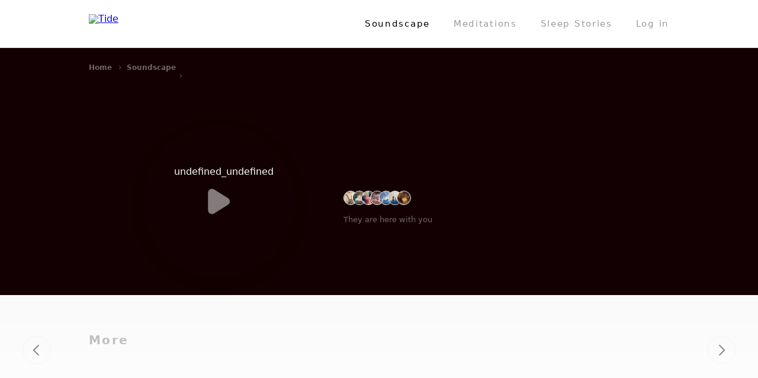

--- FILE ---
content_type: text/html; charset=utf-8
request_url: https://d.tide.fm/en_US/sounds/5fa1066ddab3d800075193ae/
body_size: 27200
content:
<!doctype html>
<html data-n-head-ssr lang="en-US" data-n-head="%7B%22lang%22:%7B%22ssr%22:%22en-US%22%7D%7D">
  <head >
    <title> | TIDE - Sleep. Focus. Meditation. Relax.</title><meta data-n-head="ssr" charset="utf-8"><meta data-n-head="ssr" name="viewport" content="width=device-width, initial-scale=1.0, maximum-scale=1.0, minimum-scale=1.0, user-scalable=no, viewport-fit=cover"><meta data-n-head="ssr" name="theme-color" content="#ffffff"><meta data-n-head="ssr" data-hid="description" name="description" content="undefined - undefined"><meta data-n-head="ssr" data-hid="keywords" name="keywords" content=", Tide, Pomodroido, Sleep, Focus, Pomodoro Technique, White Noise, Meditation, Flow"><meta data-n-head="ssr" data-hid="twitter:card" property="twitter:card" content="summary"><meta data-n-head="ssr" data-hid="twitter:site" property="twitter:site" content="@tide_app"><meta data-n-head="ssr" data-hid="twitter:creator" property="twitter:creator" content="@tide_app"><meta data-n-head="ssr" data-hid="og:url" property="og:url" content="https://d.tide.fm/en_US/sounds/5fa1066ddab3d800075193ae"><meta data-n-head="ssr" data-hid="og:title" property="og:title" content="undefined"><meta data-n-head="ssr" data-hid="og:description" property="og:description" content="undefined - undefined"><meta data-n-head="ssr" data-hid="og:image" property="og:image" content="https://tide-picture.moreless.io/scenes/lgs2jNyzF236vSDphLEc4qMHSI5y?imageView2/2/w/1024/h/1024"><meta data-n-head="ssr" data-hid="og:image:width" property="og:image:width" content="1024"><meta data-n-head="ssr" data-hid="og:image:height" property="og:image:height" content="1024"><meta data-n-head="ssr" data-hid="og:type" property="og:type" content="music"><meta data-n-head="ssr" data-hid="og:locale" property="og:locale" content="en_US"><meta data-n-head="ssr" data-hid="fb:app_id" property="fb:app_id" content="1700236340237256"><link data-n-head="ssr" rel="icon" sizes="192x192" href="https://pics.tide.moreless.io/site-static/logo.png?imageMogr2/thumbnail/!192x192r"><link data-n-head="ssr" rel="apple-touch-icon" href="https://pics.tide.moreless.io/site-static/logo.png?imageMogr2/thumbnail/!192x192r"><link data-n-head="ssr" rel="apple-touch-startup-image" href="https://pics.tide.moreless.io/site-static/logo.png"><link rel="preload" href="/_nuxt/1e6d198.js" as="script"><link rel="preload" href="/_nuxt/6bb9f90.js" as="script"><link rel="preload" href="/_nuxt/b33e2fb.js" as="script"><link rel="preload" href="/_nuxt/25b5bf6.js" as="script"><link rel="preload" href="/_nuxt/3f10995.js" as="script"><link rel="preload" href="/_nuxt/c9a2190.js" as="script"><link rel="preload" href="/_nuxt/df76f5e.js" as="script"><link rel="preload" href="/_nuxt/8b6df71.js" as="script"><link rel="preload" href="/_nuxt/a1d62a9.js" as="script"><style data-vue-ssr-id="74221120:0">a,abbr,acronym,address,applet,article,aside,audio,b,big,blockquote,body,canvas,caption,center,cite,code,dd,del,details,dfn,div,dl,dt,em,embed,fieldset,figcaption,figure,footer,form,h1,h2,h3,h4,h5,h6,header,hgroup,html,i,iframe,img,ins,kbd,label,legend,li,mark,menu,nav,object,ol,output,p,pre,q,ruby,s,samp,section,small,span,strike,strong,sub,summary,sup,table,tbody,td,tfoot,th,thead,time,tr,tt,u,ul,var,video{margin:0;padding:0;border:0;font-size:100%;font:inherit;vertical-align:baseline}article,aside,details,figcaption,figure,footer,header,hgroup,menu,nav,section{display:block}body{line-height:1}ol,ul{list-style:none}blockquote,q{quotes:none}blockquote:after,blockquote:before,q:after,q:before{content:"";content:none}table{border-collapse:collapse;border-spacing:0}.r{font-family:"Rhythm Heiti",Helvetica,Arial,sans-serif!important}.ja_JP,.ko_KR,.zh_CN,.zh_TW,[lang=ja-JP],[lang=ko-KR],[lang=zh-CN],[lang=zh-TW]{font-family:"Rhythm Heiti","Helvetica Neue",Helvetica,Arial,sans-serif;color:#000}.ja_JP b,.ja_JP h1,.ja_JP h2,.ja_JP h3,.ja_JP h4,.ja_JP h5,.ja_JP h6,.ko_KR b,.ko_KR h1,.ko_KR h2,.ko_KR h3,.ko_KR h4,.ko_KR h5,.ko_KR h6,.zh_CN b,.zh_CN h1,.zh_CN h2,.zh_CN h3,.zh_CN h4,.zh_CN h5,.zh_CN h6,.zh_TW b,.zh_TW h1,.zh_TW h2,.zh_TW h3,.zh_TW h4,.zh_TW h5,.zh_TW h6,[lang=ja-JP] b,[lang=ja-JP] h1,[lang=ja-JP] h2,[lang=ja-JP] h3,[lang=ja-JP] h4,[lang=ja-JP] h5,[lang=ja-JP] h6,[lang=ko-KR] b,[lang=ko-KR] h1,[lang=ko-KR] h2,[lang=ko-KR] h3,[lang=ko-KR] h4,[lang=ko-KR] h5,[lang=ko-KR] h6,[lang=zh-CN] b,[lang=zh-CN] h1,[lang=zh-CN] h2,[lang=zh-CN] h3,[lang=zh-CN] h4,[lang=zh-CN] h5,[lang=zh-CN] h6,[lang=zh-TW] b,[lang=zh-TW] h1,[lang=zh-TW] h2,[lang=zh-TW] h3,[lang=zh-TW] h4,[lang=zh-TW] h5,[lang=zh-TW] h6{font-family:"Rhythm Heiti Semibold","Helvetica Neue",Helvetica,Arial,sans-serif}.ja_JP .b,.ko_KR .b,.zh_CN .b,.zh_TW .b,[lang=ja-JP] .b,[lang=ko-KR] .b,[lang=zh-CN] .b,[lang=zh-TW] .b{font-family:"Rhythm Heiti Semibold","Helvetica Neue",Helvetica,Arial,sans-serif!important}.en_US,[lang=en-US]{font-family:system-ui,-apple-system,Segoe UI,Roboto,Ubuntu,Cantarell,Noto Sans,sans-serif,BlinkMacSystemFont,"Helvetica Neue",Helvetica,Arial;color:#000}.en_US b,.en_US h1,.en_US h2,.en_US h3,.en_US h4,.en_US h5,.en_US h6,[lang=en-US] b,[lang=en-US] h1,[lang=en-US] h2,[lang=en-US] h3,[lang=en-US] h4,[lang=en-US] h5,[lang=en-US] h6{font-weight:600}.en_US .b,[lang=en-US] .b{font-weight:600!important}</style><style data-vue-ssr-id="4032f014:0">:root{color-scheme:light drak;--system-grey-light:#8e8e93;--system-grey-2-light:#aeaeb2;--system-grey-3-light:#c7c7cc;--system-grey-4-light:#d1d1d6;--system-grey-5-light:#e5e5ea;--system-grey-6-light:#f2f2f7;--system-background-primary-light:#fff;--system-background-secondary-light:#efeff4;--system-background-tertiary-light:#fff;--system-grouped-background-primary-light:#efeff4;--system-grouped-background-secondary-light:#fff;--system-grouped-background-tertiary-light:#efeff4;--L1-light:#000;--L2-light:rgba(0,0,0,0.48);--L3-light:rgba(0,0,0,0.24);--L4-light:rgba(0,0,0,0.12);--L5-light:rgba(0,0,0,0.08);--F1-light:rgba(0,0,0,0.1);--F2-light:rgba(0,0,0,0.08);--F3-light:rgba(0,0,0,0.06);--F4-light:rgba(0,0,0,0.04);--separator-opaque-light:#e8e8e8;--separator-non-opaque-light:rgba(0,0,0,0.08);--tide-pink-light:#fa5858;--tide-blue-light:#2878f0;--tide-teal-light:#008088;--tide-red-light:#c81028;--tide-yellow-light:#f8c048;--tide-orange-light:#f86040;--tide-indigo-light:#4050d8;--tide-cyan-light:#60c8e0;--tide-green-light:#47c878;--tide-gold-light:#d0a860;--system-grey-dark:#8e8e93;--system-grey-2-dark:#636366;--system-grey-3-dark:#48484a;--system-grey-4-dark:#3a3a3c;--system-grey-5-dark:#2c2c2e;--system-grey-6-dark:#1c1c1e;--system-background-primary-dark:#000;--system-background-secondary-dark:#1c1c1e;--system-background-tertiary-dark:#2c2c2e;--system-grouped-background-primary-dark:#000;--system-grouped-background-secondary-dark:#1c1c1e;--system-grouped-background-tertiary-dark:#2c2c2e;--L1-dark:#fff;--L2-dark:hsla(0,0%,100%,0.56);--L3-dark:hsla(0,0%,100%,0.28);--L4-dark:hsla(0,0%,100%,0.16);--L5-dark:hsla(0,0%,100%,0.12);--F1-dark:hsla(0,0%,100%,0.18);--F2-dark:hsla(0,0%,100%,0.15);--F3-dark:hsla(0,0%,100%,0.12);--F4-dark:hsla(0,0%,100%,0.09);--separator-opaque-dark:#282828;--separator-non-opaque-dark:hsla(0,0%,100%,0.12);--tide-pink-dark:#fa6464;--tide-blue-dark:#3080f8;--tide-teal-dark:#008c94;--tide-red-dark:#d01830;--tide-yellow-dark:#ffc850;--tide-orange-dark:#f86c4c;--tide-indigo-dark:#405ce4;--tide-cyan-dark:#6cd4e0;--tide-green-dark:#47d46c;--tide-gold-dark:#d8b068;--tide-material-thick-dark:rgba(32,32,32,0.92);--tide-material-thick-light:hsla(0,0%,99.2%,0.92);--system-grey:var(--system-grey-light);--system-grey-2:var(--system-grey-2-light);--system-grey-3:var(--system-grey-3-light);--system-grey-4:var(--system-grey-4-light);--system-grey-5:var(--system-grey-5-light);--system-grey-6:var(--system-grey-6-light);--system-background-primary:var(--system-background-primary-light);--system-background-secondary:var(--system-background-secondary-light);--system-background-tertiary:var(--system-background-tertiary-light);--system-grouped-background-primary:var(--system-grouped-background-primary-light);--system-grouped-background-secondary:var(--system-grouped-background-secondary-light);--system-grouped-background-tertiary:var(--system-grouped-background-tertiary-light);--L1:var(--L1-light);--L2:var(--L2-light);--L3:var(--L3-light);--L4:var(--L4-light);--L5:var(--L5-light);--F1:var(--F1-light);--F2:var(--F2-light);--F3:var(--F3-light);--F4:var(--F4-light);--separator-opaque:var(--separator-opaque-light);--separator-non-opaque:var(--separator-non-opaque-light);--tide-pink:var(--tide-pink-light);--tide-blue:var(--tide-blue-light);--tide-teal:var(--tide-teal-light);--tide-red:var(--tide-red-light);--tide-yellow:var(--tide-yellow-light);--tide-orange:var(--tide-orange-light);--tide-indigo:var(--tide-indigo-light);--tide-cyan:var(--tide-cyan-light);--tide-green:var(--tide-green-light);--tide-gold:var(--tide-gold-light);--tide-material-thick:var(--tide-material-thick-light);--G0:#000;--G1:rgba(0,0,0,0.8);--G2:rgba(0,0,0,0.48);--G3:rgba(0,0,0,0.24);--G4:rgba(0,0,0,0.12);--G5:rgba(0,0,0,0.08);--G6:rgba(0,0,0,0.04);--W0:#fff;--W1:hsla(0,0%,100%,0.8);--W2:hsla(0,0%,100%,0.56);--W3:hsla(0,0%,100%,0.28);--W4:hsla(0,0%,100%,0.16);--W5:hsla(0,0%,100%,0.12);--W6:hsla(0,0%,100%,0.08)}@media (prefers-color-scheme:dark){:root{--system-grey:var(--system-grey-dark);--system-grey-2:var(--system-grey-2-dark);--system-grey-3:var(--system-grey-3-dark);--system-grey-4:var(--system-grey-4-dark);--system-grey-5:var(--system-grey-5-dark);--system-grey-6:var(--system-grey-6-dark);--system-background-primary:var(--system-background-primary-dark);--system-background-secondary:var(--system-background-secondary-dark);--system-background-tertiary:var(--system-background-tertiary-dark);--system-grouped-background-primary:var(--system-grouped-background-primary-dark);--system-grouped-background-secondary:var(--system-grouped-background-secondary-dark);--system-grouped-background-tertiary:var(--system-grouped-background-tertiary-dark);--L1:var(--L1-dark);--L2:var(--L2-dark);--L3:var(--L3-dark);--L4:var(--L4-dark);--L5:var(--L5-dark);--F1:var(--F1-dark);--F2:var(--F2-dark);--F3:var(--F3-dark);--F4:var(--F4-dark);--separator-opaque:var(--separator-opaque-dark);--separator-non-opaque:var(--separator-non-opaque-dark);--tide-pink:var(--tide-pink-dark);--tide-blue:var(--tide-blue-dark);--tide-teal:var(--tide-teal-dark);--tide-red:var(--tide-red-dark);--tide-yellow:var(--tide-yellow-dark);--tide-orange:var(--tide-orange-dark);--tide-indigo:var(--tide-indigo-dark);--tide-cyan:var(--tide-cyan-dark);--tide-green:var(--tide-green-dark);--tide-gold:var(--tide-gold-dark);--tide-material-thick:var(--tide-material-thick-dark);--G0:#000;--G1:rgba(0,0,0,0.8);--G2:rgba(0,0,0,0.48);--G3:rgba(0,0,0,0.24);--G4:rgba(0,0,0,0.12);--G5:rgba(0,0,0,0.08);--G6:rgba(0,0,0,0.04);--W0:#fff;--W1:hsla(0,0%,100%,0.8);--W2:hsla(0,0%,100%,0.56);--W3:hsla(0,0%,100%,0.28);--W4:hsla(0,0%,100%,0.16);--W5:hsla(0,0%,100%,0.12);--W6:hsla(0,0%,100%,0.08)}:root.elevated{--system-background-primary:#1c1c1e;--system-background-secondary:#2c2c2e;--system-background-tertiary:#3a3a3c;--system-grouped-background-primary:#1c1c1e;--system-grouped-background-secondary:#2c2c2e;--system-grouped-background-tertiary:#3a3a3c}}</style><style data-vue-ssr-id="0972f038:0">@font-face{font-family:"Rhythm Heiti";src:local("PingFang SC Regular"),local("PingFang TC Regular"),local("PingFang-SC-Regular"),local("PingFang-TC-Regular"),local("PingFangSC-Regular"),local("PingFangTC-Regular"),local("PingFang SC"),local("PingFang TC"),local("Hiragino Sans GB"),local("Heiti SC Regular"),local(STHeitiSC-Regular),local("Heiti SC"),local("Heiti TC Regular"),local(STHeitiTC-Regular),local("Heiti TC"),local("Microsoft Yahei"),local("Microsoft Jhenghei"),local("Noto Sans CJK KR"),local("Noto Sans CJK JP"),local("Noto Sans CJK SC"),local("Noto Sans CJK TC"),local("Source Han Sans K"),local("Source Han Sans KR"),local("Source Han Sans JP"),local("Source Han Sans CN"),local("Source Han Sans HK"),local("Source Han Sans TW"),local("Source Han Sans TWHK"),local("Droid Sans Fallback")}@font-face{font-family:"Rhythm Heiti Semibold";src:local("PingFang SC Semibold"),local("PingFang TC Semibold"),local("PingFang-SC-Semibold"),local("PingFang-TC-Semibold"),local("PingFangSC-Semibold"),local("PingFangTC-Semibold"),local("PingFang SC"),local("PingFang TC"),local("Hiragino Sans GB"),local("Heiti SC Semibold"),local(STHeitiSC-Semibold),local("Heiti SC"),local("Heiti TC Semibold"),local(STHeitiTC-Semibold),local("Heiti TC"),local("Microsoft Yahei"),local("Microsoft Jhenghei"),local("Noto Sans CJK KR"),local("Noto Sans CJK JP"),local("Noto Sans CJK SC"),local("Noto Sans CJK TC"),local("Source Han Sans K"),local("Source Han Sans KR"),local("Source Han Sans JP"),local("Source Han Sans CN"),local("Source Han Sans HK"),local("Source Han Sans TW"),local("Source Han Sans TWHK"),local("Droid Sans Fallback")}@font-face{font-family:"Rhythm Cursive";src:local("Kaiti TC Regular"),local(STKaiTi-TC-Regular),local("Kaiti TC"),local("Kaiti SC"),local(STKaiti),local(BiauKai),local("標楷體"),local(DFKaiShu-SB-Estd-BF),local(Kaiti),local(DFKai-SB)}@font-face{font-family:"Rhythm Italic Serif";src:local("Georgia Italic"),local("Times New Roman Italic"),local(Georgia-Italic),local(TimesNewRomanPS-ItalicMT),local(Times-Italic)}@font-face{font-family:"Source Han Serif SC Regular";src:url(/_nuxt/fonts/SourceHanSerifCN-Regular_min.31f50a6.otf)}@font-face{font-family:"Source Han Serif SC Medium";src:url(/_nuxt/fonts/SourceHanSerifCN-Medium_min.7fbaa00.otf)}@font-face{font-family:"Silver";src:url(https://pics.tide.moreless.io/-manual_upload/activity/annual_review_2023/ttfv6/Silver.subset.ttf)}@font-face{font-family:"JiangChengXieSong";src:url(https://pics.tide.moreless.io/-manual_upload/activity/annual_review_2023/ttfv6/%E6%B1%9F%E5%9F%8E%E6%96%9C%E5%AE%8B%E4%BD%93%20700W.subset.ttf) format("truetype");font-weight:700;font-style:normal}@font-face{font-family:"MiSans";src:url(https://pics.tide.moreless.io/-manual_upload/activity/annual_review_2023/ttfv6/MiSans-Regular.subset.ttf) format("truetype");font-weight:400}@font-face{font-family:"MiSans";src:url(https://pics.tide.moreless.io/-manual_upload/activity/annual_review_2023/ttfv6/MiSans-Demibold.subset.ttf) format("truetype");font-weight:600}@font-face{font-family:"New York";src:url(https://pics.tide.moreless.io/-manual_upload/activity/annual_review_2023/ttfv6/NewYorkExtraLarge-BoldItalic.subset.otf) format("truetype")}</style><style data-vue-ssr-id="4a75b3d8:0">@font-face{font-family:"icomoon";src:url(/_nuxt/fonts/icomoon.3afd56b.ttf) format("truetype"),url(/_nuxt/fonts/icomoon.9eeb263.woff) format("woff"),url(/_nuxt/img/icomoon.abdd92f.svg#icomoon) format("svg");font-weight:400;font-style:normal;font-display:block}[class*=" icon-"],[class^=icon-]{font-family:"icomoon"!important;speak:none;font-style:normal;font-weight:400;font-feature-settings:normal;font-variant:normal;text-transform:none;line-height:1;-webkit-font-smoothing:antialiased;-moz-osx-font-smoothing:grayscale}.icon-need-to-know:before{content:"\e900"}.icon-payment-method:before{content:"\e901"}.icon-renew-amount:before{content:"\e902"}.icon-renew-date:before{content:"\e903"}.icon-subs-plan:before{content:"\e904"}.icon-subs-status:before{content:"\e905"}</style><style data-vue-ssr-id="16bdce38:0">/*!
 * animate.css -https://daneden.github.io/animate.css/
 * Version - 3.7.2
 * Licensed under the MIT license - http://opensource.org/licenses/MIT
 *
 * Copyright (c) 2019 Daniel Eden
 */@keyframes bounce{0%,20%,53%,80%,to{animation-timing-function:cubic-bezier(.215,.61,.355,1);transform:translateZ(0)}40%,43%{animation-timing-function:cubic-bezier(.755,.05,.855,.06);transform:translate3d(0,-30px,0)}70%{animation-timing-function:cubic-bezier(.755,.05,.855,.06);transform:translate3d(0,-15px,0)}90%{transform:translate3d(0,-4px,0)}}.bounce{animation-name:bounce;transform-origin:center bottom}@keyframes flash{0%,50%,to{opacity:1}25%,75%{opacity:0}}.flash{animation-name:flash}@keyframes pulse{0%{transform:scaleX(1)}50%{transform:scale3d(1.05,1.05,1.05)}to{transform:scaleX(1)}}.pulse{animation-name:pulse}@keyframes rubberBand{0%{transform:scaleX(1)}30%{transform:scale3d(1.25,.75,1)}40%{transform:scale3d(.75,1.25,1)}50%{transform:scale3d(1.15,.85,1)}65%{transform:scale3d(.95,1.05,1)}75%{transform:scale3d(1.05,.95,1)}to{transform:scaleX(1)}}.rubberBand{animation-name:rubberBand}@keyframes shake{0%,to{transform:translateZ(0)}10%,30%,50%,70%,90%{transform:translate3d(-10px,0,0)}20%,40%,60%,80%{transform:translate3d(10px,0,0)}}.shake{animation-name:shake}@keyframes headShake{0%{transform:translateX(0)}6.5%{transform:translateX(-6px) rotateY(-9deg)}18.5%{transform:translateX(5px) rotateY(7deg)}31.5%{transform:translateX(-3px) rotateY(-5deg)}43.5%{transform:translateX(2px) rotateY(3deg)}50%{transform:translateX(0)}}.headShake{animation-timing-function:ease-in-out;animation-name:headShake}@keyframes swing{20%{transform:rotate(15deg)}40%{transform:rotate(-10deg)}60%{transform:rotate(5deg)}80%{transform:rotate(-5deg)}to{transform:rotate(0deg)}}.swing{transform-origin:top center;animation-name:swing}@keyframes tada{0%{transform:scaleX(1)}10%,20%{transform:scale3d(.9,.9,.9) rotate(-3deg)}30%,50%,70%,90%{transform:scale3d(1.1,1.1,1.1) rotate(3deg)}40%,60%,80%{transform:scale3d(1.1,1.1,1.1) rotate(-3deg)}to{transform:scaleX(1)}}.tada{animation-name:tada}@keyframes wobble{0%{transform:translateZ(0)}15%{transform:translate3d(-25%,0,0) rotate(-5deg)}30%{transform:translate3d(20%,0,0) rotate(3deg)}45%{transform:translate3d(-15%,0,0) rotate(-3deg)}60%{transform:translate3d(10%,0,0) rotate(2deg)}75%{transform:translate3d(-5%,0,0) rotate(-1deg)}to{transform:translateZ(0)}}.wobble{animation-name:wobble}@keyframes jello{0%,11.1%,to{transform:translateZ(0)}22.2%{transform:skewX(-12.5deg) skewY(-12.5deg)}33.3%{transform:skewX(6.25deg) skewY(6.25deg)}44.4%{transform:skewX(-3.125deg) skewY(-3.125deg)}55.5%{transform:skewX(1.5625deg) skewY(1.5625deg)}66.6%{transform:skewX(-.78125deg) skewY(-.78125deg)}77.7%{transform:skewX(.390625deg) skewY(.390625deg)}88.8%{transform:skewX(-.1953125deg) skewY(-.1953125deg)}}.jello{animation-name:jello;transform-origin:center}@keyframes heartBeat{0%{transform:scale(1)}14%{transform:scale(1.3)}28%{transform:scale(1)}42%{transform:scale(1.3)}70%{transform:scale(1)}}.heartBeat{animation-name:heartBeat;animation-duration:1.3s;animation-timing-function:ease-in-out}@keyframes bounceIn{0%,20%,40%,60%,80%,to{animation-timing-function:cubic-bezier(.215,.61,.355,1)}0%{opacity:0;transform:scale3d(.3,.3,.3)}20%{transform:scale3d(1.1,1.1,1.1)}40%{transform:scale3d(.9,.9,.9)}60%{opacity:1;transform:scale3d(1.03,1.03,1.03)}80%{transform:scale3d(.97,.97,.97)}to{opacity:1;transform:scaleX(1)}}.bounceIn{animation-duration:.75s;animation-name:bounceIn}@keyframes bounceInDown{0%,60%,75%,90%,to{animation-timing-function:cubic-bezier(.215,.61,.355,1)}0%{opacity:0;transform:translate3d(0,-3000px,0)}60%{opacity:1;transform:translate3d(0,25px,0)}75%{transform:translate3d(0,-10px,0)}90%{transform:translate3d(0,5px,0)}to{transform:translateZ(0)}}.bounceInDown{animation-name:bounceInDown}@keyframes bounceInLeft{0%,60%,75%,90%,to{animation-timing-function:cubic-bezier(.215,.61,.355,1)}0%{opacity:0;transform:translate3d(-3000px,0,0)}60%{opacity:1;transform:translate3d(25px,0,0)}75%{transform:translate3d(-10px,0,0)}90%{transform:translate3d(5px,0,0)}to{transform:translateZ(0)}}.bounceInLeft{animation-name:bounceInLeft}@keyframes bounceInRight{0%,60%,75%,90%,to{animation-timing-function:cubic-bezier(.215,.61,.355,1)}0%{opacity:0;transform:translate3d(3000px,0,0)}60%{opacity:1;transform:translate3d(-25px,0,0)}75%{transform:translate3d(10px,0,0)}90%{transform:translate3d(-5px,0,0)}to{transform:translateZ(0)}}.bounceInRight{animation-name:bounceInRight}@keyframes bounceInUp{0%,60%,75%,90%,to{animation-timing-function:cubic-bezier(.215,.61,.355,1)}0%{opacity:0;transform:translate3d(0,3000px,0)}60%{opacity:1;transform:translate3d(0,-20px,0)}75%{transform:translate3d(0,10px,0)}90%{transform:translate3d(0,-5px,0)}to{transform:translateZ(0)}}.bounceInUp{animation-name:bounceInUp}@keyframes bounceOut{20%{transform:scale3d(.9,.9,.9)}50%,55%{opacity:1;transform:scale3d(1.1,1.1,1.1)}to{opacity:0;transform:scale3d(.3,.3,.3)}}.bounceOut{animation-duration:.75s;animation-name:bounceOut}@keyframes bounceOutDown{20%{transform:translate3d(0,10px,0)}40%,45%{opacity:1;transform:translate3d(0,-20px,0)}to{opacity:0;transform:translate3d(0,2000px,0)}}.bounceOutDown{animation-name:bounceOutDown}@keyframes bounceOutLeft{20%{opacity:1;transform:translate3d(20px,0,0)}to{opacity:0;transform:translate3d(-2000px,0,0)}}.bounceOutLeft{animation-name:bounceOutLeft}@keyframes bounceOutRight{20%{opacity:1;transform:translate3d(-20px,0,0)}to{opacity:0;transform:translate3d(2000px,0,0)}}.bounceOutRight{animation-name:bounceOutRight}@keyframes bounceOutUp{20%{transform:translate3d(0,-10px,0)}40%,45%{opacity:1;transform:translate3d(0,20px,0)}to{opacity:0;transform:translate3d(0,-2000px,0)}}.bounceOutUp{animation-name:bounceOutUp}@keyframes fadeIn{0%{opacity:0}to{opacity:1}}.fadeIn{animation-name:fadeIn}@keyframes fadeInDown{0%{opacity:0;transform:translate3d(0,-100%,0)}to{opacity:1;transform:translateZ(0)}}.fadeInDown{animation-name:fadeInDown}@keyframes fadeInDownBig{0%{opacity:0;transform:translate3d(0,-2000px,0)}to{opacity:1;transform:translateZ(0)}}.fadeInDownBig{animation-name:fadeInDownBig}@keyframes fadeInLeft{0%{opacity:0;transform:translate3d(-100%,0,0)}to{opacity:1;transform:translateZ(0)}}.fadeInLeft{animation-name:fadeInLeft}@keyframes fadeInLeftBig{0%{opacity:0;transform:translate3d(-2000px,0,0)}to{opacity:1;transform:translateZ(0)}}.fadeInLeftBig{animation-name:fadeInLeftBig}@keyframes fadeInRight{0%{opacity:0;transform:translate3d(100%,0,0)}to{opacity:1;transform:translateZ(0)}}.fadeInRight{animation-name:fadeInRight}@keyframes fadeInRightBig{0%{opacity:0;transform:translate3d(2000px,0,0)}to{opacity:1;transform:translateZ(0)}}.fadeInRightBig{animation-name:fadeInRightBig}@keyframes fadeInUp{0%{opacity:0;transform:translate3d(0,100%,0)}to{opacity:1;transform:translateZ(0)}}.fadeInUp{animation-name:fadeInUp}@keyframes fadeInUpBig{0%{opacity:0;transform:translate3d(0,2000px,0)}to{opacity:1;transform:translateZ(0)}}.fadeInUpBig{animation-name:fadeInUpBig}@keyframes fadeOut{0%{opacity:1}to{opacity:0}}.fadeOut{animation-name:fadeOut}@keyframes fadeOutDown{0%{opacity:1}to{opacity:0;transform:translate3d(0,100%,0)}}.fadeOutDown{animation-name:fadeOutDown}@keyframes fadeOutDownBig{0%{opacity:1}to{opacity:0;transform:translate3d(0,2000px,0)}}.fadeOutDownBig{animation-name:fadeOutDownBig}@keyframes fadeOutLeft{0%{opacity:1}to{opacity:0;transform:translate3d(-100%,0,0)}}.fadeOutLeft{animation-name:fadeOutLeft}@keyframes fadeOutLeftBig{0%{opacity:1}to{opacity:0;transform:translate3d(-2000px,0,0)}}.fadeOutLeftBig{animation-name:fadeOutLeftBig}@keyframes fadeOutRight{0%{opacity:1}to{opacity:0;transform:translate3d(100%,0,0)}}.fadeOutRight{animation-name:fadeOutRight}@keyframes fadeOutRightBig{0%{opacity:1}to{opacity:0;transform:translate3d(2000px,0,0)}}.fadeOutRightBig{animation-name:fadeOutRightBig}@keyframes fadeOutUp{0%{opacity:1}to{opacity:0;transform:translate3d(0,-100%,0)}}.fadeOutUp{animation-name:fadeOutUp}@keyframes fadeOutUpBig{0%{opacity:1}to{opacity:0;transform:translate3d(0,-2000px,0)}}.fadeOutUpBig{animation-name:fadeOutUpBig}@keyframes flip{0%{transform:perspective(400px) scaleX(1) translateZ(0) rotateY(-1turn);animation-timing-function:ease-out}40%{transform:perspective(400px) scaleX(1) translateZ(150px) rotateY(-190deg);animation-timing-function:ease-out}50%{transform:perspective(400px) scaleX(1) translateZ(150px) rotateY(-170deg);animation-timing-function:ease-in}80%{transform:perspective(400px) scale3d(.95,.95,.95) translateZ(0) rotateY(0deg);animation-timing-function:ease-in}to{transform:perspective(400px) scaleX(1) translateZ(0) rotateY(0deg);animation-timing-function:ease-in}}.animated.flip{backface-visibility:visible;animation-name:flip}@keyframes flipInX{0%{transform:perspective(400px) rotateX(90deg);animation-timing-function:ease-in;opacity:0}40%{transform:perspective(400px) rotateX(-20deg);animation-timing-function:ease-in}60%{transform:perspective(400px) rotateX(10deg);opacity:1}80%{transform:perspective(400px) rotateX(-5deg)}to{transform:perspective(400px)}}.flipInX{backface-visibility:visible!important;animation-name:flipInX}@keyframes flipInY{0%{transform:perspective(400px) rotateY(90deg);animation-timing-function:ease-in;opacity:0}40%{transform:perspective(400px) rotateY(-20deg);animation-timing-function:ease-in}60%{transform:perspective(400px) rotateY(10deg);opacity:1}80%{transform:perspective(400px) rotateY(-5deg)}to{transform:perspective(400px)}}.flipInY{backface-visibility:visible!important;animation-name:flipInY}@keyframes flipOutX{0%{transform:perspective(400px)}30%{transform:perspective(400px) rotateX(-20deg);opacity:1}to{transform:perspective(400px) rotateX(90deg);opacity:0}}.flipOutX{animation-duration:.75s;animation-name:flipOutX;backface-visibility:visible!important}@keyframes flipOutY{0%{transform:perspective(400px)}30%{transform:perspective(400px) rotateY(-15deg);opacity:1}to{transform:perspective(400px) rotateY(90deg);opacity:0}}.flipOutY{animation-duration:.75s;backface-visibility:visible!important;animation-name:flipOutY}@keyframes lightSpeedIn{0%{transform:translate3d(100%,0,0) skewX(-30deg);opacity:0}60%{transform:skewX(20deg);opacity:1}80%{transform:skewX(-5deg)}to{transform:translateZ(0)}}.lightSpeedIn{animation-name:lightSpeedIn;animation-timing-function:ease-out}@keyframes lightSpeedOut{0%{opacity:1}to{transform:translate3d(100%,0,0) skewX(30deg);opacity:0}}.lightSpeedOut{animation-name:lightSpeedOut;animation-timing-function:ease-in}@keyframes rotateIn{0%{transform-origin:center;transform:rotate(-200deg);opacity:0}to{transform-origin:center;transform:translateZ(0);opacity:1}}.rotateIn{animation-name:rotateIn}@keyframes rotateInDownLeft{0%{transform-origin:left bottom;transform:rotate(-45deg);opacity:0}to{transform-origin:left bottom;transform:translateZ(0);opacity:1}}.rotateInDownLeft{animation-name:rotateInDownLeft}@keyframes rotateInDownRight{0%{transform-origin:right bottom;transform:rotate(45deg);opacity:0}to{transform-origin:right bottom;transform:translateZ(0);opacity:1}}.rotateInDownRight{animation-name:rotateInDownRight}@keyframes rotateInUpLeft{0%{transform-origin:left bottom;transform:rotate(45deg);opacity:0}to{transform-origin:left bottom;transform:translateZ(0);opacity:1}}.rotateInUpLeft{animation-name:rotateInUpLeft}@keyframes rotateInUpRight{0%{transform-origin:right bottom;transform:rotate(-90deg);opacity:0}to{transform-origin:right bottom;transform:translateZ(0);opacity:1}}.rotateInUpRight{animation-name:rotateInUpRight}@keyframes rotateOut{0%{transform-origin:center;opacity:1}to{transform-origin:center;transform:rotate(200deg);opacity:0}}.rotateOut{animation-name:rotateOut}@keyframes rotateOutDownLeft{0%{transform-origin:left bottom;opacity:1}to{transform-origin:left bottom;transform:rotate(45deg);opacity:0}}.rotateOutDownLeft{animation-name:rotateOutDownLeft}@keyframes rotateOutDownRight{0%{transform-origin:right bottom;opacity:1}to{transform-origin:right bottom;transform:rotate(-45deg);opacity:0}}.rotateOutDownRight{animation-name:rotateOutDownRight}@keyframes rotateOutUpLeft{0%{transform-origin:left bottom;opacity:1}to{transform-origin:left bottom;transform:rotate(-45deg);opacity:0}}.rotateOutUpLeft{animation-name:rotateOutUpLeft}@keyframes rotateOutUpRight{0%{transform-origin:right bottom;opacity:1}to{transform-origin:right bottom;transform:rotate(90deg);opacity:0}}.rotateOutUpRight{animation-name:rotateOutUpRight}@keyframes hinge{0%{transform-origin:top left;animation-timing-function:ease-in-out}20%,60%{transform:rotate(80deg);transform-origin:top left;animation-timing-function:ease-in-out}40%,80%{transform:rotate(60deg);transform-origin:top left;animation-timing-function:ease-in-out;opacity:1}to{transform:translate3d(0,700px,0);opacity:0}}.hinge{animation-duration:2s;animation-name:hinge}@keyframes jackInTheBox{0%{opacity:0;transform:scale(.1) rotate(30deg);transform-origin:center bottom}50%{transform:rotate(-10deg)}70%{transform:rotate(3deg)}to{opacity:1;transform:scale(1)}}.jackInTheBox{animation-name:jackInTheBox}@keyframes rollIn{0%{opacity:0;transform:translate3d(-100%,0,0) rotate(-120deg)}to{opacity:1;transform:translateZ(0)}}.rollIn{animation-name:rollIn}@keyframes rollOut{0%{opacity:1}to{opacity:0;transform:translate3d(100%,0,0) rotate(120deg)}}.rollOut{animation-name:rollOut}@keyframes zoomIn{0%{opacity:0;transform:scale3d(.3,.3,.3)}50%{opacity:1}}.zoomIn{animation-name:zoomIn}@keyframes zoomInDown{0%{opacity:0;transform:scale3d(.1,.1,.1) translate3d(0,-1000px,0);animation-timing-function:cubic-bezier(.55,.055,.675,.19)}60%{opacity:1;transform:scale3d(.475,.475,.475) translate3d(0,60px,0);animation-timing-function:cubic-bezier(.175,.885,.32,1)}}.zoomInDown{animation-name:zoomInDown}@keyframes zoomInLeft{0%{opacity:0;transform:scale3d(.1,.1,.1) translate3d(-1000px,0,0);animation-timing-function:cubic-bezier(.55,.055,.675,.19)}60%{opacity:1;transform:scale3d(.475,.475,.475) translate3d(10px,0,0);animation-timing-function:cubic-bezier(.175,.885,.32,1)}}.zoomInLeft{animation-name:zoomInLeft}@keyframes zoomInRight{0%{opacity:0;transform:scale3d(.1,.1,.1) translate3d(1000px,0,0);animation-timing-function:cubic-bezier(.55,.055,.675,.19)}60%{opacity:1;transform:scale3d(.475,.475,.475) translate3d(-10px,0,0);animation-timing-function:cubic-bezier(.175,.885,.32,1)}}.zoomInRight{animation-name:zoomInRight}@keyframes zoomInUp{0%{opacity:0;transform:scale3d(.1,.1,.1) translate3d(0,1000px,0);animation-timing-function:cubic-bezier(.55,.055,.675,.19)}60%{opacity:1;transform:scale3d(.475,.475,.475) translate3d(0,-60px,0);animation-timing-function:cubic-bezier(.175,.885,.32,1)}}.zoomInUp{animation-name:zoomInUp}@keyframes zoomOut{0%{opacity:1}50%{opacity:0;transform:scale3d(.3,.3,.3)}to{opacity:0}}.zoomOut{animation-name:zoomOut}@keyframes zoomOutDown{40%{opacity:1;transform:scale3d(.475,.475,.475) translate3d(0,-60px,0);animation-timing-function:cubic-bezier(.55,.055,.675,.19)}to{opacity:0;transform:scale3d(.1,.1,.1) translate3d(0,2000px,0);transform-origin:center bottom;animation-timing-function:cubic-bezier(.175,.885,.32,1)}}.zoomOutDown{animation-name:zoomOutDown}@keyframes zoomOutLeft{40%{opacity:1;transform:scale3d(.475,.475,.475) translate3d(42px,0,0)}to{opacity:0;transform:scale(.1) translate3d(-2000px,0,0);transform-origin:left center}}.zoomOutLeft{animation-name:zoomOutLeft}@keyframes zoomOutRight{40%{opacity:1;transform:scale3d(.475,.475,.475) translate3d(-42px,0,0)}to{opacity:0;transform:scale(.1) translate3d(2000px,0,0);transform-origin:right center}}.zoomOutRight{animation-name:zoomOutRight}@keyframes zoomOutUp{40%{opacity:1;transform:scale3d(.475,.475,.475) translate3d(0,60px,0);animation-timing-function:cubic-bezier(.55,.055,.675,.19)}to{opacity:0;transform:scale3d(.1,.1,.1) translate3d(0,-2000px,0);transform-origin:center bottom;animation-timing-function:cubic-bezier(.175,.885,.32,1)}}.zoomOutUp{animation-name:zoomOutUp}@keyframes slideInDown{0%{transform:translate3d(0,-100%,0);visibility:visible}to{transform:translateZ(0)}}.slideInDown{animation-name:slideInDown}@keyframes slideInLeft{0%{transform:translate3d(-100%,0,0);visibility:visible}to{transform:translateZ(0)}}.slideInLeft{animation-name:slideInLeft}@keyframes slideInRight{0%{transform:translate3d(100%,0,0);visibility:visible}to{transform:translateZ(0)}}.slideInRight{animation-name:slideInRight}@keyframes slideInUp{0%{transform:translate3d(0,100%,0);visibility:visible}to{transform:translateZ(0)}}.slideInUp{animation-name:slideInUp}@keyframes slideOutDown{0%{transform:translateZ(0)}to{visibility:hidden;transform:translate3d(0,100%,0)}}.slideOutDown{animation-name:slideOutDown}@keyframes slideOutLeft{0%{transform:translateZ(0)}to{visibility:hidden;transform:translate3d(-100%,0,0)}}.slideOutLeft{animation-name:slideOutLeft}@keyframes slideOutRight{0%{transform:translateZ(0)}to{visibility:hidden;transform:translate3d(100%,0,0)}}.slideOutRight{animation-name:slideOutRight}@keyframes slideOutUp{0%{transform:translateZ(0)}to{visibility:hidden;transform:translate3d(0,-100%,0)}}.slideOutUp{animation-name:slideOutUp}.animated{animation-duration:1s;animation-fill-mode:both}.animated.infinite{animation-iteration-count:infinite}.animated.delay-1s{animation-delay:1s}.animated.delay-2s{animation-delay:2s}.animated.delay-3s{animation-delay:3s}.animated.delay-4s{animation-delay:4s}.animated.delay-5s{animation-delay:5s}.animated.fast{animation-duration:.8s}.animated.faster{animation-duration:.5s}.animated.slow{animation-duration:2s}.animated.slower{animation-duration:3s}@media (prefers-reduced-motion:reduce),(print){.animated{animation-duration:1ms!important;transition-duration:1ms!important;animation-iteration-count:1!important}}</style><style data-vue-ssr-id="5c0ca678:0">*{box-sizing:border-box;font-size:0;-webkit-tap-highlight-color:transparent}#modules{overflow:hidden}.flex-wrapper{display:flex;flex-direction:column;justify-content:center;align-items:center;width:100%;background-color:#fff}button,input,select,textarea{outline:none}textarea{resize:none}button{-webkit-appearance:none}.script{display:none}#logo-wechat{position:absolute;left:-9999px}#logo{height:32px}#logo h1{display:none}.qrcode-wrapper{z-index:-11;opacity:0;position:fixed;top:0;left:0;right:0;bottom:0;background-color:rgba(0,0,0,.5);-webkit-backdrop-filter:saturate(180%) blur(10px);transition:all .3s ease-out}.show-download-qrcode .qrcode-download-wrapper,.show-wechat-qrcode .qrcode-wechat-wrapper{z-index:111;opacity:1}.qrcode-wrapper .cover{position:absolute;left:0;right:0;top:0;bottom:0}.qrcode-wrapper .content{position:absolute;top:50%;left:50%;margin:-125px 0 0 -125px;z-index:1111;text-align:center}.qrcode-wrapper .qrcode{margin-top:-20%;width:250px;height:250px;box-shadow:0 35px 50px rgba(0,0,0,.4)}.qrcode-wrapper .desc{margin-top:36px;color:#fff;line-height:22px}.qrcode-wrapper .close-qrcode{width:45px;height:45px;margin:40px auto;cursor:pointer}#lang{display:none}.landing{background-color:#f0f5f7}.landing .container{padding-top:80px;height:100%}.features{display:flex}.feature{font-size:0}.feature h4{display:block;margin-top:8px;color:rgba(0,0,0,.8)}.swiper-next,.swiper-prev{position:absolute;top:50%;width:32px;height:32px;margin-top:-16px;z-index:10;cursor:pointer;background-size:cover;background-position:50%;background-repeat:no-repeat}.en_US #showDownloadQrcode,.en_US .android-btn,.en_US .wechat,.en_US .weibo,.ja_JP #showDownloadQrcode,.ja_JP .android-btn,.ja_JP .wechat,.ja_JP .weibo,.ko_KR #showDownloadQrcode,.ko_KR .android-btn,.ko_KR .wechat,.ko_KR .weibo,.mobile #showDownloadQrcode,.mobile.android .appstore-btn,.mobile.ios .android-btn,.mobile.ios .google-play-btn,.tablet #showDownloadQrcode,.tablet.android .appstore-btn,.tablet.ios .android-btn,.tablet.ios .google-play-btn,.zh_CN .facebook,.zh_CN .google-play-btn,.zh_CN .twitter,.zh_TW #showDownloadQrcode,.zh_TW .android-btn,.zh_TW .wechat,.zh_TW .weibo{display:none!important}.en_US .slogan br,.ja_JP .slogan br,.ko_KR .slogan br,.zh_TW .slogan br{display:inline!important}.en_US .landing-btns,.ja_JP .landing-btns,.ko_KR .landing-btns,.zh_TW .landing-btns{display:flex;flex-direction:row}body.wechat .google-play-btn{display:none!important}body.wechat .android-btn{display:inline-flex!important}.landing .content{opacity:0;transform:translateY(48px);transition:all .8s ease-out}.landing .remark{opacity:0;transition:all 1s ease-out .6s}.animated.landing .content{opacity:1;transform:translateY(0)}.animated.landing .remark{opacity:1}.autoplay-dash{display:none}.container{margin-left:auto;margin-right:auto}</style><style data-vue-ssr-id="273500f3:0">body,html{position:relative;background-color:#fff}.landing{overflow:hidden}@media (max-width:735px){.body-container{margin-top:56px}.width-guard{min-width:320px}.container{width:81.5%;max-width:414px;margin-left:auto;margin-right:auto;z-index:1}#logo{margin-left:-24px}#logo img{width:80px;height:32px}}@media (min-width:736px) and (max-width:1068px){.body-container{margin-top:80px}.container{width:692px;margin-left:auto;margin-right:auto;z-index:1}#logo img{width:80px;height:32px}}@media (min-width:1069px){.body-container{margin-top:80px}.container{position:relative;width:980px;margin-left:auto;margin-right:auto;z-index:1}#logo img{width:80px;height:32px}}</style><style data-vue-ssr-id="15e79ebe:0">#header{position:fixed;top:0;left:0;right:0;z-index:10;-webkit-backdrop-filter:saturate(180%) blur(20px);background-color:hsla(0,0%,100%,.95);border-bottom:1px solid rgba(51,51,51,.1)}#header .container{display:flex;flex-direction:row;justify-content:space-between;align-items:center;height:80px;padding:0}.outside-crisis-page .peace-in-crisis-entrance{display:flex}.outside-crisis-page .body-container{margin-top:112px}.download-guide.show,.meditation-guide.show{z-index:111;opacity:1}.download-guide,.meditation-guide{z-index:-11;opacity:0;position:fixed;top:0;left:0;right:0;bottom:0;display:flex;justify-content:center;align-items:center;background-color:rgba(0,0,0,.5);-webkit-backdrop-filter:saturate(180%) blur(10px);backdrop-filter:saturate(180%) blur(10px);transition:all .3s ease-out}.download-guide .mask,.meditation-guide .mask{position:absolute;top:0;left:0;right:0;bottom:0}.download-guide .modal,.meditation-guide .modal{position:absolute;z-index:1111;display:flex;flex-direction:column;align-items:center;border-radius:12px;background-color:#fff}.download-guide .close-btn,.meditation-guide .close-btn{position:absolute;left:16px;top:16px;cursor:pointer;width:16px;height:16px;background-image:url([data-uri])}.download-guide .close-btn,.download-guide .guide-logo,.meditation-guide .close-btn,.meditation-guide .guide-logo{display:block;background-repeat:no-repeat;background-size:cover}.download-guide h3,.meditation-guide h3{margin-top:8px;text-align:center;white-space:pre;font-size:24px;letter-spacing:2.4px;color:#000}.download-guide h4,.meditation-guide h4{text-align:center;white-space:pre-wrap;font-size:17px;font-weight:600;color:rgba(0,0,0,.4)}.download-guide .download-btns,.meditation-guide .download-btns{display:flex;justify-content:center;margin-top:60px}.download-guide .download-btns a,.meditation-guide .download-btns a{display:inline-flex;justify-content:center;align-items:center;height:48px;padding:0 24px 0 16px;margin:0 12px;font-size:15px;font-weight:600;color:#fff;text-decoration:none;border-radius:32px;box-shadow:0 16px 24px 0 rgba(255,73,73,.24);background-color:#ff4949}.download-guide .download-btns a:before,.meditation-guide .download-btns a:before{content:" ";display:inline-block;width:32px;height:32px;margin-right:8px;background-repeat:no-repeat;background-size:cover}.download-guide .download-btns .google-play-btn:before,.meditation-guide .download-btns .google-play-btn:before{background-image:url(/_nuxt/img/google-play.9befa40.png)}.download-guide .download-btns .appstore-btn:before,.meditation-guide .download-btns .appstore-btn:before{background-image:url(/_nuxt/img/appstore.0397899.png)}.download-guide .download-btns .android-btn:before,.meditation-guide .download-btns .android-btn:before{background-image:url(/_nuxt/img/android.cbd7095.png)}@media (max-width:735px){.avatarPart{display:none}#header .container{height:56px}.peace-in-crisis-entrance{font-size:15px}.navigations-container{transition:opacity .2s ease-in;opacity:0;pointer-events:none;display:flex;position:fixed;top:0;bottom:0;right:0;left:0;flex-direction:column;justify-content:space-between;background-color:rgba(0,0,0,.24)}.navigations-container.show{transition:opacity .2s ease-out;opacity:1;pointer-events:all}.navigations{flex-grow:1;flex-direction:column}.navigation,.navigations{display:flex;justify-content:center;align-items:center}.navigation{font-size:20px;font-weight:500;line-height:25px;color:rgba(0,0,0,.32);text-decoration:none}.navigation+.navigation{margin-top:48px}.navigation.active{color:#000}.navigations{position:absolute;left:16px;right:16px;top:16px;bottom:16px;background-color:#fff}.nav-logo{width:72px;height:72px;margin-top:-72px;margin-bottom:64px;background-repeat:no-repeat;background-size:cover}.show-navs-btn{display:block;margin-right:-16px;background-image:url([data-uri])}.close-navs-btn,.show-navs-btn{width:24px;height:24px;border:none;background-color:transparent;background-repeat:no-repeat;background-size:cover}.close-navs-btn{position:absolute;top:24px;right:24px;background-image:url([data-uri])}.navs-container{width:100%;background-color:#fff}.modal{padding:48px 24px}.guide-logo{width:72px;height:72px}.download-guide,.download-guide h4,.meditation-guide,.meditation-guide h4{margin-top:20px}}@media (min-width:736px){.outside-crisis-page .body-container{margin-top:136px!important}.navigation{font-size:15px;letter-spacing:1.7px;color:rgba(0,0,0,.4);text-decoration:none}.navigation.android-btn,.navigation.appstore-btn,.navigation.google-play-btn{display:none}.navigations{display:flex;align-items:center}.avatarPart{position:relative;margin-left:40px;width:36px;height:36px}.avatarPart .avatar{display:flex;flex-direction:column;align-items:center}.avatarPart .avatar img{cursor:pointer;flex-shrink:0;width:36px;height:36px;border-radius:50%;background:#ccc}.avatarPart .avatar .list{display:none;width:-moz-max-content;width:max-content;flex-shrink:0;margin-top:12px;border-radius:8px;border:1px solid #eaecf0;background:#fff;background:var(--background-foreground-light,#fff);box-shadow:0 8px 16px 0 rgba(0,0,0,.04)}.avatarPart .avatar .list .listItem{cursor:pointer;text-decoration:none;padding:12px 40px;color:rgba(0,0,0,.55);color:var(--text-2-light,rgba(0,0,0,.55));font-feature-settings:"clig" off,"liga" off;font-family:PingFang SC;font-size:15px;font-style:normal;font-weight:400;line-height:21px;border-bottom:1px solid #eaecf0}.avatarPart .avatar .list .listItem:hover{background:#f9fafb}.avatarPart .avatar .list .listItem:last-child{border:none}.avatarPart .avatar:hover .list{display:flex;flex-direction:column}.close-navs-btn,.home-btn,.show-navs-btn{display:none}.navigation+.navigation{margin-left:40px}.active{color:#000}#footer,#support{background-color:#fafafa}.modal{width:560px!important;padding:56px 24px 100px}.guide-logo{width:120px;height:120px}.download-guide h4,.meditation-guide h4{margin-top:24px}}</style><style data-vue-ssr-id="4cfee568:0">@media (max-width:735px){body,html{background-color:#fafafa}}</style><style data-vue-ssr-id="2be30db2:0">.breadcrumb[data-v-5b594964]{padding:24px 0 40px}@media (max-width:735px){.breadcrumb[data-v-5b594964]{display:none}.scene-wrapper[data-v-5b594964]{display:flex;flex-direction:column-reverse}.more-scenes-bg[data-v-5b594964]{padding-top:64px;padding-bottom:80px}}@media (min-width:736px){.more-scenes-bg[data-v-5b594964]{padding-bottom:120px;padding-top:64px;background:linear-gradient(#fafafa,#fff)}}</style><style data-vue-ssr-id="cd629502:0">.link[data-v-45e9a908]{display:inline-block;position:relative;font-size:12px;line-height:20px;text-decoration:none}.link+.link[data-v-45e9a908]{margin-left:20px}.link+.link[data-v-45e9a908]:before{position:absolute;display:inline-block;width:16px;height:16px;top:2px;left:-20px;content:" ";background-size:cover}.link+.link[data-v-45e9a908]:before,.link[data-v-45e9a908]:last-child{pointer-events:none}.light .link[data-v-45e9a908]{color:rgba(0,0,0,.4)}.light .link[data-v-45e9a908]:last-child{color:rgba(0,0,0,.88)}.light .link+.link[data-v-45e9a908]:before{background-image:url([data-uri])}.dark .link[data-v-45e9a908]{color:hsla(0,0%,100%,.4)}.dark .link[data-v-45e9a908]:last-child{color:#fff}.dark .link+.link[data-v-45e9a908]:before{background-image:url([data-uri])}@media (max-width:735px){.breadcrumb[data-v-45e9a908]{display:none}}@media (min-width:736px){.breadcrumb[data-v-45e9a908]{width:692px}}@media (min-width:1069px){.breadcrumb[data-v-45e9a908]{width:980px}}</style><style data-vue-ssr-id="7ff35529:0">.scene-name[data-v-0f1a27de]{font-size:38px;line-height:34px;color:#fff}.scene-subtitle[data-v-0f1a27de]{margin-top:16px;font-size:15px;line-height:20px;color:hsla(0,0%,100%,.6)}.user-wall-container[data-v-0f1a27de]{display:inline-block}.using-users-desc[data-v-0f1a27de]{font-size:13px;line-height:19px;color:hsla(0,0%,100%,.4)}.disc img[data-v-0f1a27de]{display:block;text-align:center;line-height:160px;color:#fff}@keyframes film-camera-data-v-0f1a27de{to{transform:rotate(1turn)}}@media (max-width:735px){.more-scenes-bg[data-v-0f1a27de]{padding-bottom:80px}.bg[data-v-0f1a27de]{background-color:#fff!important}.breadcrumb[data-v-0f1a27de]{display:none}.scene-wrapper[data-v-0f1a27de]{display:flex;flex-direction:column-reverse}.scene-container[data-v-0f1a27de]{position:relative;margin:12px -12px 0;padding-bottom:64px}.scene-audio .disc[data-v-0f1a27de]{border-radius:8px;overflow:hidden;position:relative;padding-top:117%;box-shadow:none!important}.scene-audio .disc img[data-v-0f1a27de]{z-index:1;top:0;width:100%;height:100%;border-radius:8px;position:absolute;-o-object-fit:cover;object-fit:cover}.scene-audio .disc[data-v-0f1a27de]:before{z-index:2;content:" ";display:block;border-radius:8px;position:absolute;left:0;right:0;top:0;bottom:0;background-color:rgba(0,0,0,.24)}.scene-audio .disc[data-v-0f1a27de]:after{cursor:pointer;z-index:3;position:absolute;right:24px;bottom:32px;content:attr(play-btn);display:flex;justify-content:center;align-items:center;box-sizing:border-box;font-size:13px;color:#fff;height:32px;padding:0 14px 0 32px;border-radius:16px;border:1px solid #fff;background-size:16px;background-position:10px;background-repeat:no-repeat;background-image:url([data-uri])}.playing .disc[data-v-0f1a27de]:after{content:attr(stop-btn);background-image:url([data-uri])}.scene-infos[data-v-0f1a27de]{top:32px}.scene-infos[data-v-0f1a27de],.using-users[data-v-0f1a27de]{position:absolute;left:24px;z-index:2}.using-users[data-v-0f1a27de]{top:0;padding-top:117%;margin-top:-83px;display:flex;flex-direction:column-reverse;align-items:flex-start}.using-users .user-wall-container[data-v-0f1a27de]{margin-top:8px}.using-users .using-users-desc[data-v-0f1a27de]{font-size:13px}.scene-quote[data-v-0f1a27de]{padding:0 20px}.scene-quote .scene-description[data-v-0f1a27de]{white-space:pre-wrap;margin-top:64px;font-size:13px;line-height:24px;text-align:justify;color:hsla(0,0%,100%,.64)}.scene-quote .scene-description-author[data-v-0f1a27de]{display:flex;flex-direction:row;justify-content:flex-end;align-items:center;margin-top:32px;font-size:12px;line-height:16px;color:hsla(0,0%,100%,.24);text-align:right}.scene-quote .scene-description-author[data-v-0f1a27de]:before{content:"——";margin-right:8px;color:transparent;display:inline-block;height:1px;width:24px;background-color:hsla(0,0%,100%,.24)}.scene-quote hr[data-v-0f1a27de]{display:none}.more-scenes-container[data-v-0f1a27de]{padding-top:64px}}@media (min-width:736px){.more-scenes-bg[data-v-0f1a27de]{padding-bottom:120px}.scene-container[data-v-0f1a27de]{display:flex;flex-direction:column;padding:46px 45px 118px 385px}.scene-audio[data-v-0f1a27de]{position:absolute;transform:translateX(-385px)}.disc[data-v-0f1a27de]{position:relative;display:flex;justify-content:center;align-items:center;width:260px;height:260px;overflow:hidden;box-shadow:0 16px 24px 0 rgba(8,24,46,.48)}.disc[data-v-0f1a27de],.disc img[data-v-0f1a27de]{border-radius:50%}.disc img[data-v-0f1a27de]{width:100%;height:100%;-o-object-fit:cover;object-fit:cover;animation:film-camera-data-v-0f1a27de 24s linear 0s infinite;animation-play-state:paused}.disc[data-v-0f1a27de]:after{position:absolute;content:" ";display:block;width:64px;height:64px;background-size:cover;background-image:url([data-uri]);transition:opacity .2s ease-in;opacity:.48}.disc[data-v-0f1a27de]:hover:after{transition:opacity .2s ease-out;opacity:1}.playing .disc img[data-v-0f1a27de]{animation-play-state:running}.playing .disc[data-v-0f1a27de]:after{background-image:url([data-uri])}.scene-subtitle[data-v-0f1a27de]{display:none}.scene-description[data-v-0f1a27de]{white-space:pre-wrap;margin-top:56px;font-size:15px;line-height:22px;color:hsla(0,0%,100%,.6)}.scene-description-author[data-v-0f1a27de]{font-size:12px;line-height:16px;color:hsla(0,0%,100%,.24)}hr[data-v-0f1a27de]{width:32px;margin:16px 0;border:none}.user-wall-container[data-v-0f1a27de]{margin-top:40px}.using-users-desc[data-v-0f1a27de]{margin-top:12px}.more-scenes-bg[data-v-0f1a27de]{padding-top:64px;background:linear-gradient(#fafafa,#fff)}}@media (min-width:1069px){.scene-container[data-v-0f1a27de]{padding:46px 90px 118px 430px;min-height:260px}.scene-audio[data-v-0f1a27de]{position:absolute;transform:translateX(-340px)}}</style><style data-vue-ssr-id="4ee19996:0">.user-wall[data-v-6ebef1b8]{position:relative;z-index:1;font-size:0;text-align:center;padding:0}.group[data-v-6ebef1b8]{height:24px}.avatar-wrapper[data-v-6ebef1b8]{display:inline-block;width:15px;height:24px}.avatar[data-v-6ebef1b8]{width:24px;height:24px;-o-object-fit:cover;object-fit:cover;border-radius:50%;border:1px solid #fff;background-color:grey}.list-complete-item[data-v-6ebef1b8]{position:relative;transition:all 1s;display:inline-block}.list-complete-item[data-v-6ebef1b8]:first-child{margin-left:0}.list-complete-enter[data-v-6ebef1b8],.list-complete-leave-to[data-v-6ebef1b8]{opacity:0}.list-complete-enter[data-v-6ebef1b8]{transform:translateX(-22px)}.list-complete-leave-active[data-v-6ebef1b8]{position:absolute}</style><style data-vue-ssr-id="1e41abee:0">.more-scenes-container[data-v-0b661f66]{display:flex;flex-direction:column;align-items:center}.swiper-btn-next[data-v-0b661f66],.swiper-btn-prev[data-v-0b661f66]{width:48px;height:48px;outline:none;transition:opacity .2s ease-in;opacity:.48;background-size:cover}.swiper-btn-next[data-v-0b661f66]:hover,.swiper-btn-prev[data-v-0b661f66]:hover{transition:opacity .2s ease-out;opacity:1}.swiper-btn-prev[data-v-0b661f66]{background-image:url([data-uri]);margin-right:64px}.swiper-btn-next[data-v-0b661f66]{background-image:url([data-uri]);margin-left:64px}.more-scenes[data-v-0b661f66]{display:flex;flex-direction:row;align-items:center}.contents[data-v-0b661f66]{display:flex;flex-direction:column}.contents-header[data-v-0b661f66]{margin-bottom:32px}.swiper-container[data-v-0b661f66]{width:100%}@media (max-width:736px){.contents-header[data-v-0b661f66]{margin-bottom:24px}h3[data-v-0b661f66]{font-size:20px;line-height:25px;color:rgba(0,0,0,.24)}.swiper-btn-next[data-v-0b661f66],.swiper-btn-prev[data-v-0b661f66]{display:none}.scene[data-v-0b661f66]{width:132px;height:160px;padding:24px 0;text-align:center;text-decoration:none;border-radius:16px;background-color:#fff}.scene img[data-v-0b661f66]{width:72px;height:72px;border-radius:50%;-o-object-fit:cover;object-fit:cover;background-color:grey}.scene-name[data-v-0b661f66]{display:block;margin-top:16px;font-size:15px;line-height:20px;color:rgba(0,0,0,.4)}}@media (min-width:736px){h3[data-v-0b661f66]{font-size:20px;line-height:25px;letter-spacing:2.4px;color:rgba(0,0,0,.24)}.scene[data-v-0b661f66]{width:184px;height:227px;padding:48px 0;text-align:center;text-decoration:none;border-radius:13px;box-shadow:0 8px 12px 0 rgba(0,0,0,.04);background-color:#fff}.scene .scene-cover[data-v-0b661f66]{display:inline-block;width:87px;height:87px;overflow:hidden;border-radius:50%}.scene img[data-v-0b661f66]{width:119px;height:119px;-o-object-fit:cover;object-fit:cover;background-color:grey;transition:padding .2s ease-in;margin:-16px;padding:16px}.scene:hover img[data-v-0b661f66]{transition:padding .2s ease-out;padding:0}.scene-name[data-v-0b661f66]{display:block;margin-top:24px;font-size:15px;line-height:20px;color:rgba(0,0,0,.64)}}</style><style data-vue-ssr-id="e239be36:0">.follows[data-v-477982bf]{font-size:0}.follows-item[data-v-477982bf]{cursor:pointer;display:inline-block;background-size:24px;background-repeat:no-repeat;background-position:50%}#footer .container[data-v-477982bf]{padding:0}@media (max-width:735px){.follows[data-v-477982bf]{margin-right:-48px}.follows-item[data-v-477982bf]{width:40px;height:40px;padding:8px}#sub-logo[data-v-477982bf]{display:none}#footer .container[data-v-477982bf]{padding:0 0 32px;border-top:1px solid rgba(0,0,0,.04);text-align:left}#footer .container .follows[data-v-477982bf]{padding-top:24px;padding-bottom:8px;padding-right:0;margin-right:0;margin-left:-8px}#footer .container b[data-v-477982bf]{font-family:"Rhythm Heiti","Helvetica Neue",Helvetica,Arial,sans-serif;color:rgba(0,0,0,.8);font-size:13px}.container[data-v-477982bf]{padding:64px 0;border-top:1px solid rgba(0,0,0,.04)}.hot-link-block[data-v-477982bf]{margin-bottom:24px;color:#000;font-size:15px;line-height:32px}.hot-link-block a[data-v-477982bf]{text-decoration:none;color:rgba(0,0,0,.8)}}@media (min-width:736px) and (max-width:1068px){.follows-item[data-v-477982bf]{width:40px;height:40px;padding:8px}.follows-item+.follows-item[data-v-477982bf]{margin-left:8px}#sub-logo[data-v-477982bf]{display:block;width:64px;height:64px;border-radius:18.2px;background-color:rgba(0,0,0,.8)}#footer .container[data-v-477982bf]{border-top:1px solid rgba(0,0,0,.12);display:flex;flex-direction:row-reverse;justify-content:space-between;align-items:center;height:96px;padding-bottom:24px}#footer .container b[data-v-477982bf]{font-family:"Rhythm Heiti","Helvetica Neue",Helvetica,Arial,sans-serif;color:rgba(0,0,0,.8)}.container[data-v-477982bf]{justify-content:space-between;padding-top:64px;padding-bottom:64px}.container[data-v-477982bf],.hot-link[data-v-477982bf]{display:flex;flex-direction:row}.hot-link-block[data-v-477982bf]{margin-right:48px;color:#000;font-size:15px;line-height:32px}.hot-link-block a[data-v-477982bf]{text-decoration:none;color:rgba(0,0,0,.8)}.hot-link-block a[data-v-477982bf]:hover{cursor:pointer;color:#ff4949}}@media (min-width:1069px){.container[data-v-477982bf]{justify-content:space-between;padding-top:64px;padding-bottom:64px}.container[data-v-477982bf],.hot-link[data-v-477982bf]{display:flex;flex-direction:row}.hot-link-block[data-v-477982bf]{margin-right:48px;color:#000;font-size:15px;line-height:32px}.hot-link-block a[data-v-477982bf]{text-decoration:none;color:rgba(0,0,0,.8)}.hot-link-block a[data-v-477982bf]:hover{cursor:pointer;color:#ff4949}#sub-logo[data-v-477982bf]{display:block;width:64px;height:64px;border-radius:18.2px;background-color:rgba(0,0,0,.8)}.follows-item[data-v-477982bf]{width:40px;height:40px;padding:8px;cursor:pointer}.follows-item+.follows-item[data-v-477982bf]{margin-left:8px}#footer .container[data-v-477982bf]{border-top:1px solid rgba(0,0,0,.12);display:flex;flex-direction:row-reverse;justify-content:space-between;align-items:center;height:96px;padding-bottom:24px}#footer .container b[data-v-477982bf]{font-family:"Rhythm Heiti","Helvetica Neue",Helvetica,Arial,sans-serif;color:rgba(0,0,0,.8)}}.qrcode-wrapper.show[data-v-477982bf]{z-index:111;opacity:1}.qrcode-wrapper[data-v-477982bf]{z-index:-11;opacity:0;position:fixed;top:0;left:0;right:0;bottom:0;background-color:rgba(0,0,0,.5);-webkit-backdrop-filter:saturate(180%) blur(10px);backdrop-filter:saturate(180%) blur(10px);transition:all .3s ease-out}.qrcode-wrapper .mask[data-v-477982bf]{position:absolute;left:0;right:0;top:0;bottom:0}.qrcode-wrapper .content[data-v-477982bf]{position:absolute;top:50%;left:50%;margin:-125px 0 0 -125px;z-index:1111;text-align:center}.qrcode-wrapper .qrcode[data-v-477982bf]{margin-top:-20%;width:250px;height:250px;box-shadow:0 35px 50px rgba(0,0,0,.4)}.qrcode-wrapper .desc[data-v-477982bf]{margin-top:36px;color:#fff;line-height:22px}.qrcode-wrapper .close-qrcode[data-v-477982bf]{display:block;width:45px;height:45px;margin:40px auto;cursor:pointer;background-repeat:no-repeat;background-size:cover}</style>
  </head>
  <body >
    <div data-server-rendered="true" id="__nuxt"><div id="__layout"><div class="page en_US  "><header id="header" class="width-guard"><div class="container"><a id="logo" href="/en_US/"><img alt="Tide" src="/_nuxt/img/lazyload.f9e6831.png" data-srcset="https://pics.tide.moreless.io/site-static/logo_en_US.png?imageMogr2/thumbnail/!160x64r 160w, https://pics.tide.moreless.io/site-static/logo_en_US.png?imageMogr2/thumbnail/!240x96r 240w"></a> <button aria-label="Show Navigations Modal" class="show-navs-btn"></button> <div class="navigations-container"><div class="navigations"><span class="nav-logo"></span> <button aria-label="Close Download Modal" role="button" class="close-navs-btn"></button> <a title="Homepage" href="/en_US/" class="navigation home-btn">Home</a> <a href="/en_US/sounds/" title="Soundscape" class="navigation nuxt-link-active active">Soundscape
          </a> <a href="/en_US/meditation/" title="Meditations" class="navigation">Meditations
          </a> <a href="/en_US/sleepstory/" title="Sleep Stories" class="navigation">Sleep Stories
          </a> <a href="/en_US/login" title="Log In" class="navigation">
            Log in
          </a></div></div></div></header> <div class="body-container" data-v-5b594964><div class="bg" style="background-color:rgba(19,0,2,1);" data-v-5b594964><div class="container width-guard scene-wrapper" data-v-5b594964><div class="breadcrumb dark" data-v-45e9a908 data-v-5b594964><a href="/en_US/" title="Home" class="link b" data-v-45e9a908>Home</a> <a href="/en_US/sounds/" title="Soundscape" class="link b nuxt-link-active" data-v-45e9a908>Soundscape</a><a href="/en_US/sounds/5fa1066ddab3d800075193ae/" aria-current="page" class="link b nuxt-link-exact-active nuxt-link-active" data-v-45e9a908></a></div> <div class="scene-container" data-v-0f1a27de data-v-5b594964><div class="scene-audio" data-v-0f1a27de><audio src="https://tide-picture.moreless.io/demo_sounds/FpJxk6ykMFJpCJol0WOZmK5CKa3c"><source src="https://tide-picture.moreless.io/demo_sounds/FpJxk6ykMFJpCJol0WOZmK5CKa3c" type="audio/mpeg"> <source src="https://tide-picture.moreless.io/demo_sounds/FpJxk6ykMFJpCJol0WOZmK5CKa3c" type="audio/ogg"></audio> <div title="[object Object]" play-btn="Audition" stop-btn="Stop" class="disc" style="box-shadow:0 8px 16px 0 rgba(19,0,2,0.48);" data-v-0f1a27de><img src="/_nuxt/img/lazyload.f9e6831.png" data-srcset="https://tide-picture.moreless.io/scenes/lgs2jNyzF236vSDphLEc4qMHSI5y?imageMogr2/thumbnail/!1024x1024r 1024w, https://tide-picture.moreless.io/scenes/lgs2jNyzF236vSDphLEc4qMHSI5y?imageMogr2/thumbnail/!1536x1536r 1536w" alt="undefined_undefined" data-v-0f1a27de></div></div> <section class="scene-infos" data-v-0f1a27de><h2 class="scene-name r" data-v-0f1a27de></h2> <p class="scene-subtitle" data-v-0f1a27de></p></section> <section class="scene-quote" data-v-0f1a27de><p class="scene-description" data-v-0f1a27de></p> <hr data-v-0f1a27de> <p class="scene-description-author" data-v-0f1a27de></p></section> <div class="using-users" data-v-0f1a27de><div class="user-wall-container" data-v-0f1a27de><div class="user-wall" data-v-6ebef1b8 data-v-0f1a27de><div class="group" data-v-6ebef1b8><div class="avatar-wrapper list-complete-item" style="z-index:0;" data-v-6ebef1b8><img src="https://tide-picture.moreless.io/fetch_avatars/FsOLCtR2ud-chZEvcBHrSExhgfY3?imageView2/2/w/48/q/90" alt="user-avatar" class="avatar" data-v-6ebef1b8></div><div class="avatar-wrapper list-complete-item" style="z-index:1;" data-v-6ebef1b8><img src="https://tide-picture.moreless.io/fetch_avatars/Fr1WjKhxNeE9jV-P0WCqty-Qmiph?imageView2/2/w/48/q/90" alt="user-avatar" class="avatar" data-v-6ebef1b8></div><div class="avatar-wrapper list-complete-item" style="z-index:2;" data-v-6ebef1b8><img src="https://tide-picture.moreless.io/fetch_avatars/FqdmueynXT9cmNK13lBvPLegAVU7?imageView2/2/w/48/q/90" alt="user-avatar" class="avatar" data-v-6ebef1b8></div><div class="avatar-wrapper list-complete-item" style="z-index:3;" data-v-6ebef1b8><img src="https://tide-picture.moreless.io/avatar/FqhI6UukEvbsqDHkB6XrLMpmiIUh?imageView2/2/w/48/q/90" alt="user-avatar" class="avatar" data-v-6ebef1b8></div><div class="avatar-wrapper list-complete-item" style="z-index:4;" data-v-6ebef1b8><img src="https://tide-picture.moreless.io/fetch_avatars/FmhthZmRPSi8bcdy1DtBiJKRp8mC?imageView2/2/w/48/q/90" alt="user-avatar" class="avatar" data-v-6ebef1b8></div><div class="avatar-wrapper list-complete-item" style="z-index:5;" data-v-6ebef1b8><img src="https://tide-picture.moreless.io/fetch_avatars/FhTVXSoN1_mH0OWp8eUSRFnw4XSS?imageView2/2/w/48/q/90" alt="user-avatar" class="avatar" data-v-6ebef1b8></div><div class="avatar-wrapper list-complete-item" style="z-index:6;" data-v-6ebef1b8><img src="https://tide-picture.moreless.io/avatar/Fsj4YJAIk330zOTridQFaqAZKPrz?imageView2/2/w/48/q/90" alt="user-avatar" class="avatar" data-v-6ebef1b8></div></div></div></div> <div class="using-users-desc" data-v-0f1a27de>They are here with you</div></div></div></div></div> <div class="more-scenes-bg" data-v-5b594964><div class="more-scenes-container container width-guard" data-v-0b661f66 data-v-5b594964><div class="more-scenes" data-v-0b661f66><span class="swiper-btn-prev" data-v-0b661f66></span> <div class="contents container" data-v-0b661f66><h3 class="contents-header" data-v-0b661f66>More</h3> <!----></div> <span class="swiper-btn-next" data-v-0b661f66></span></div></div></div></div> <div id="support" class="width-gurad" data-v-477982bf><div class="container" data-v-477982bf><img id="sub-logo" src="/_nuxt/img/lazyload.f9e6831.png" data-srcset="https://pics.tide.moreless.io/site-static/logo.png?imageMogr2/thumbnail/!128x128r 128w, https://pics.tide.moreless.io/site-static/logo.png?imageMogr2/thumbnail/!192x192r 192w" alt="Tide" data-v-477982bf> <div class="hot-link-block" data-v-477982bf><span data-v-477982bf>Product</span> <ul class="products" data-v-477982bf><li data-v-477982bf><a href="https://itunes.apple.com/us/app/tide/id1077776989" :data-href="http://a.app.qq.com/o/simple.jsp?pkgname=io.moreless.tide" target="_blank" rel="noopener" :title="Tide - App Store" data-v-477982bf>
            TIDE for iPhone
          </a></li> <li data-v-477982bf><a href="https://play.google.com/store/apps/details?id=io.moreless.tide" data-href="http://a.app.qq.com/o/simple.jsp?pkgname=io.moreless.tide" target="_blank" rel="noopener" title="Tide - Google Play" data-v-477982bf>
            TIDE for Android
          </a></li> <li data-v-477982bf><a href="https://itunes.apple.com/cn/app/tide/id1077776989?platform=ipad" data-href="http://a.app.qq.com/o/simple.jsp?pkgname=io.moreless.tide" target="_blank" rel="noopener" title="Tide - App Store" data-v-477982bf>
            TIDE for iPad
          </a></li> <li data-v-477982bf><a href="https://chrome.google.com/webstore/detail/tide-focus-timer-white-no/lmbegcmkonokdjbhbamhpmkihpachdbk" target="_blank" rel="noopener" title="Tide - Chrome Web Store" data-v-477982bf>
            TIDE for Chrome
          </a></li></ul></div> <div class="hot-link-block" data-v-477982bf><span data-v-477982bf>Language</span> <ul data-v-477982bf><li data-v-477982bf><a href="/en_US/sounds/5fa1066ddab3d800075193ae/" data-v-477982bf>
            English
          </a></li> <li data-v-477982bf><a href="/zh_CN/sounds/5fa1066ddab3d800075193ae/" data-v-477982bf>
            简体中文
          </a></li> <li data-v-477982bf><a href="/zh_TW/sounds/5fa1066ddab3d800075193ae/" data-v-477982bf>
            繁体中文
          </a></li></ul></div></div> <footer id="footer" class="width-guard" data-v-477982bf><div class="container" data-v-477982bf><div class="follows" data-v-477982bf><a title="Follow WeChat Official Account" class="follows-item follows-1 wechat" data-v-477982bf></a> <a target="_blank" rel="noopener" href="https://weibo.com/tideapp" title="Follow Weibo" class="follows-item follows-2 weibo lazy" data-v-477982bf></a> <a target="_blank" rel="noopener" href="https://www.facebook.com/Tide-App-565143603823069/" title="Follow Facebook" class="follows-item follows-3 facebook lazy" data-v-477982bf></a> <a target="_blank" rel="noopener" href="https://www.instagram.com/thetideful/" title="Follow Instagram" class="follows-item follows-4 instagram lazy" data-v-477982bf></a> <a target="_blank" rel="noopener" href="https://twitter.com/tide_app" title="Follow Twitter" class="follows-item follows-5 twitter lazy" data-v-477982bf></a></div> <b style="cursor:pointer;" data-v-477982bf>© 2024 TIDE. All Rights Reserved. </b></div></footer> <div class="qrcode-wrapper" data-v-477982bf><div class="mask" data-v-477982bf></div> <div class="content" data-v-477982bf><img alt="Open WeChat to Scan QR Code" src="/_nuxt/img/lazyload.f9e6831.png" data-srcset="https://pics.tide.moreless.io/site-static/download_qrcode.png?imageMogr2/thumbnail/!500x500r 500w, https://pics.tide.moreless.io/site-static/download_qrcode.png?imageMogr2/thumbnail/!750x750r 750w" class="qrcode" data-v-477982bf> <div class="desc" data-v-477982bf><p data-v-477982bf>Open WeChat to Scan QR Code</p></div> <span class="close-qrcode" data-v-477982bf></span></div></div></div> <div class="download-guide"><div class="mask"></div> <div class="modal container width-guard"><span class="close-btn"></span> <span class="guide-logo"></span> <h3>Download TIDE App</h3> <h4>Be calm and mindful with Tide.</h4> <div class="download-btns"><a href="https://itunes.apple.com/us/app/tide/id1077776989" target="_blank" rel="noopener" :title="Tide - App Store" class="appstore-btn">App Store</a> <a href="https://play.google.com/store/apps/details?id=io.moreless.tide" target="_blank" rel="noopener" title="Tide - Google Play" class="google-play-btn">Google Play</a> <a href="https://tide-api.moreless.io/v1/redirect/download?platform=android" target="_blank" rel="noopener" title="Tide - Apk" class="android-btn">Android</a></div></div></div> <div class="meditation-guide"><div class="mask"></div> <div class="modal container width-guard"><span class="close-btn"></span> <span class="guide-logo"></span> <h3>Download TIDE App</h3> <h4>You need to download the app to get started.</h4> <div class="download-btns"><a href="https://itunes.apple.com/us/app/tide/id1077776989" target="_blank" rel="noopener" :title="Tide - App Store" class="appstore-btn">App Store</a> <a href="https://play.google.com/store/apps/details?id=io.moreless.tide" target="_blank" rel="noopener" title="Tide - Google Play" class="google-play-btn">Google Play</a> <a href="https://tide-api.moreless.io/v1/redirect/download?platform=android" target="_blank" rel="noopener" title="Tide - Apk" class="android-btn">Android</a></div></div></div></div></div></div><script>window.__NUXT__=(function(a,b,c,d,e,f,g,h,i,j,k,l,m,n,o,p,q,r,s,t,u,v,w,x,y,z,A,B,C,D,E,F,G,H,I,J,K,L,M,N,O,P,Q,R,S,T,U,V,W,X,Y,Z,_,$,aa,ab,ac,ad,ae,af,ag,ah,ai,aj,ak,al,am,an,ao,ap,aq,ar,as,at,au,av,aw,ax,ay,az,aA,aB,aC,aD){return {layout:"default",data:[{baseURL:"https:\u002F\u002Fd.tide.fm",scene:{id:P,category:e,author:{},description_author:{},sub_title:{"zh-Hans":"焰火"},share_qr_code_url:"https:\u002F\u002Ftide-picture.moreless.io\u002Fscene_qr_code\u002FFiy63hyxgzMN9kFzZCI03Nik1boT",sort_key:238,score:b,purchase_info:{product_id:a,alias:d,price:b,description:a},balance_type:g,local_id:a,cover_data:{cover_type:a,cover_id:a},creator:{},creator_avatar:a,track_infos:[],name:{"zh-Hans":"混音测试 - 焰火"},description:{},duration_description:{},image:Q,live_photo_image:a,primary_color:"19,0,2,1",video_cover_key:a,video_cover_demo_url:a,extra_cover_video_map:d,fresh_until:b,style:{show_detail_page:c,size:a},video_cover_primary_color:a,video_cover_url:a,video_cover_hash:a,video_cover_hd_demo_url:a,trial_started_local_time:a,trial_ended_local_time:a,access:[m],updated_at:R,created_at:R,resource:{guid:P,name:"声音场景 - 混音测试 - 焰火 - 音频资源",demo_sound_url:"https:\u002F\u002Ftide-picture.moreless.io\u002Fdemo_sounds\u002FFpJxk6ykMFJpCJol0WOZmK5CKa3c",demo_low_quality_url:"https:\u002F\u002Fpics.tide.moreless.io\u002Fdemo_sounds\u002FFpJxk6ykMFJpCJol0WOZmK5CKa3c_low",demo_multichannel_url:a,demo_dolby_url:a,hash:"liNMdWj05ZUEmoCvHrAfNbqvEDJ5",hash_key:"sounds\u002FliNMdWj05ZUEmoCvHrAfNbqvEDJ5",low_quality_hash:a,low_quality_hash_key:a,multichannel_hash:a,multichannel_hash_key:a,dolby_hash:a,dolby_hash_key:a,loop_hash:a,loop_hash_key:a,human_voice_hash:a,human_voice_hash_key:a,max_volume_per:b,duration:b,size_in_bytes:12938077,status:j,has_white_noise:h,has_human_voice:c,is_default_duration:c,tail_scene_id:a,tail_scene_vol_pct:b,tail_recommend_scene_ids:d,tail_has_mute_option:c,updated_at:15772713396404010,created_at:b},manual_simple_tag_ids:d,simple_tag_ids:[],type:e,types:[f],cover_url:Q,stats:{using_people_count:y,using_people_avatars:["https:\u002F\u002Ftide-picture.moreless.io\u002Ffetch_avatars\u002FFr-hALA-9UvY9mfaMWkMsshMmwMe","https:\u002F\u002Ftide-picture.moreless.io\u002Ffetch_avatars\u002FFgUTg4rqU1ZNmCMHZZBdF1aBMgfv","https:\u002F\u002Ftide-picture.moreless.io\u002Favatar\u002FFhbRzKnZO8Z-MxnaE6iWrWxtQemV","https:\u002F\u002Ftide-picture.moreless.io\u002Ffetch_avatars\u002FFoyyPSyzYeIXVr4F3Qd58eTExroP","https:\u002F\u002Ftide-picture.moreless.io\u002Ffetch_avatars\u002FFhTVXSoN1_mH0OWp8eUSRFnw4XSS","https:\u002F\u002Ftide-picture.moreless.io\u002Ffetch_avatars\u002FFmhthZmRPSi8bcdy1DtBiJKRp8mC","https:\u002F\u002Ftide-picture.moreless.io\u002Favatar\u002FFnf9nGxenGZ-9twcUMQB6oy-F-8H","https:\u002F\u002Ftide-picture.moreless.io\u002Ffetch_avatars\u002FFtTd5YpMAxgPmvf1wjl360nb3Mp9","https:\u002F\u002Ftide-picture.moreless.io\u002Ffetch_avatars\u002FFm-Ep7qeAypD2fUiJ62hdxQq46Sf","https:\u002F\u002Ftide-picture.moreless.io\u002Ffetch_avatars\u002FFnUiIqTZmb4flfsTjbMuHrF2YYCD","https:\u002F\u002Ftide-picture.moreless.io\u002Ffetch_avatars\u002FFjq7kr00K-0v3whY7F9f434jm7ch","https:\u002F\u002Ftide-picture.moreless.io\u002Ffetch_avatars\u002FFi04AHvYRxTgDNOyiWnE1nONch4J","https:\u002F\u002Ftide-picture.moreless.io\u002Favatar\u002FFtS94u5oFFH34zBjVZzDgOSOO6c_","https:\u002F\u002Ftide-picture.moreless.io\u002Ffetch_avatars\u002FFqGbD-uvRIdbAQ3xAuM7cHppc4ZJ","https:\u002F\u002Ftide-picture.moreless.io\u002Ffetch_avatars\u002FFsOLCtR2ud-chZEvcBHrSExhgfY3","https:\u002F\u002Ftide-picture.moreless.io\u002Favatar\u002FFsj4YJAIk330zOTridQFaqAZKPrz","https:\u002F\u002Ftide-picture.moreless.io\u002Ffetch_avatars\u002FFr1WjKhxNeE9jV-P0WCqty-Qmiph","https:\u002F\u002Ftide-picture.moreless.io\u002Ffetch_avatars\u002FFqdmueynXT9cmNK13lBvPLegAVU7","https:\u002F\u002Ftide-picture.moreless.io\u002Favatar\u002FFqhI6UukEvbsqDHkB6XrLMpmiIUh","https:\u002F\u002Ftide-picture.moreless.io\u002Ffetch_avatars\u002FFsQGpSbsM-wGmu90yN_ryTDlu7BA"],download_count:2401},simple_tags:[]},scenes:[{id:"6245709e6e8ce900017830b4",category:e,author:{},description_author:{"zh-Hans":"作者"},sub_title:{},share_qr_code_url:"https:\u002F\u002Ftide-picture.moreless.io\u002Fscene_qr_code\u002FFg_UNscoLcp8WwYhpSGXD59YYZRr",sort_key:43,score:b,purchase_info:{product_id:a,alias:[],price:b,description:a},balance_type:g,local_id:a,cover_data:{cover_type:a,cover_id:a},creator:{},creator_avatar:a,track_infos:[],name:{en:"普通","zh-Hans":"超长描述"},description:{"zh-Hans":"一句话描述\n一句话描述\n一句话描述\n一句话描述\n一句话描述\n一句话描述\n一句话描述\n一句话描述\n一句话描述\n一句话描述\n一句话描述\n一句话描述\n一句话描述\n一句话描述\n一句话描述\n一句话描述\n一句话描述\n一句话描述\n一句话描述\n一句话描述\n一句话描述\n一句话描述\n一句话描述\n一句话描述\n一句话描述\n一句话描述\n一句话描述\n一句话描述\n一句话描述\n一句话描述\n一句话描述\n一句话描述\n一句话描述\n一句话描述一句话描述\n一句话描述\n一句话描述\n一句话描述\n一句话描述\n一句话描述\n一句话描述\n一句话描述\n一句话描述\n一句话描述\n一句话描述一句话描述\n一句话描述\n一句话描述\n一句话描述\n一句话描述\n一句话描述\n一句话描述\n一句话描述\n一句话描述\n一句话描述\n一句话描述一句话描述\n一句话描述\n一句话描述\n一句话描述\n一句话描述\n一句话描述\n一句话描述\n一句话描述\n一句话描述\n一句话描述\n一句话描述一句话描述\n一句话描述\n一句话描述\n一句话描述\n一句话描述\n一句话描述\n一句话描述\n一句话描述\n一句话描述\n一句话描述\n一句话描述一句话描述\n一句话描述\n一句话描述\n一句话描述\n一句话描述\n一句话描述\n一句话描述\n一句话描述\n一句话描述\n一句话描述\n一句话描述。"},duration_description:{},image:n,live_photo_image:a,primary_color:z,video_cover_key:S,video_cover_demo_url:T,extra_cover_video_map:{square:{image:"https:\u002F\u002Fpics.tide.moreless.io\u002Fscenes\u002FFreRlB0ExKZj50OKWdDX0DHpiHq0",primary_color:z,hash_key:S,demo_url:"https:\u002F\u002Fpics.tide.moreless.io\u002Fscenes\u002FlhqckY2e2bZJy7I32oYSmUrvajNs"}},fresh_until:b,style:{show_detail_page:c,size:a},video_cover_primary_color:z,video_cover_url:n,video_cover_hash:"lhqckY2e2bZJy7I32oYSmUrvajNs",video_cover_hd_demo_url:T,trial_started_local_time:a,trial_ended_local_time:a,access:[m],updated_at:1673343977,created_at:1648717982,resource:{guid:"47e848d6-b1e3-4f26-9d60-b8e9d76c55bd",name:a,demo_sound_url:"https:\u002F\u002Ftide-picture.moreless.io\u002Fdemo_sounds\u002FFvQ4GP6GJYESVxnO2SnuOIeJ6-Xh",demo_low_quality_url:"https:\u002F\u002Fpics.tide.moreless.io\u002Fdemo_sounds\u002FFvQ4GP6GJYESVxnO2SnuOIeJ6-Xh_low",demo_multichannel_url:a,demo_dolby_url:a,hash:"lkJzPW4PH7Clq1UDKfD2GBjJLqRa",hash_key:"sounds\u002FlkJzPW4PH7Clq1UDKfD2GBjJLqRa",low_quality_hash:a,low_quality_hash_key:a,multichannel_hash:a,multichannel_hash_key:a,dolby_hash:a,dolby_hash_key:a,loop_hash:a,loop_hash_key:a,human_voice_hash:a,human_voice_hash_key:a,max_volume_per:b,duration:b,size_in_bytes:5374100,status:a,has_white_noise:c,has_human_voice:c,is_default_duration:c,tail_scene_id:a,tail_scene_vol_pct:b,tail_recommend_scene_ids:d,tail_has_mute_option:c,updated_at:15760594714425656,created_at:b},manual_simple_tag_ids:d,simple_tag_ids:[],type:e,types:[f],cover_url:n,stats:{using_people_count:v,using_people_avatars:["https:\u002F\u002Ftide-picture.moreless.io\u002Ffetch_avatars\u002FFt2vGZtwHfDFQM2_iQUo1H6Vcx6p","https:\u002F\u002Ftide-picture.moreless.io\u002Ffetch_avatars\u002FFo6pNZi_fIi9hl-gecv7MLZviGMD","https:\u002F\u002Ftide-picture.moreless.io\u002Ffetch_avatars\u002FFmXSX6CpsGjPzkHMiqgi5IgkEcDy","https:\u002F\u002Ftide-picture.moreless.io\u002Ffetch_avatars\u002FFgBM_RlUxRdc9M0janf5zHMkjqMs","https:\u002F\u002Ftide-picture.moreless.io\u002Favatar\u002FFgN7m1QCIQV6lF_IUmlZsDbpb8mA","https:\u002F\u002Ftide-picture.moreless.io\u002Ffetch_avatars\u002FFusHjCGt2sUt7-DrK4ljRlyTTMJL","https:\u002F\u002Ftide-picture.moreless.io\u002Ffetch_avatars\u002FFufuOrhYGX9IzxRaYWLYpEP1-yqR","https:\u002F\u002Ftide-picture.moreless.io\u002Ffetch_avatars\u002FFirDpRdw8AhTLUZ3gENrvIeYbRg6","https:\u002F\u002Ftide-picture.moreless.io\u002Ffetch_avatars\u002FFk-rOMAZzGq0Jsqh81G3T69GZIj2","https:\u002F\u002Ftide-picture.moreless.io\u002Ffetch_avatars\u002FFpaLIYTd2trPydt36MPllYeGiBve","https:\u002F\u002Ftide-picture.moreless.io\u002Ffetch_avatars\u002FFiY_aSxaJckKjrvRAqbvbSVDHShn","https:\u002F\u002Ftide-picture.moreless.io\u002Ffetch_avatars\u002FFgoViTmla0WYqONXcY4w5iMew_t8","https:\u002F\u002Ftide-picture.moreless.io\u002Ffetch_avatars\u002FFgTsK5gXcdrdPYTSO0TRuPN71KSB","https:\u002F\u002Ftide-picture.moreless.io\u002Ffetch_avatars\u002FFmFiOnfMdi1pziFmaQ9BCuyOqraA","https:\u002F\u002Ftide-picture.moreless.io\u002Ffetch_avatars\u002FFlAYdU4AnHSmZJ4D8ZZdn8DmY56M","https:\u002F\u002Ftide-picture.moreless.io\u002Favatar\u002FFtq0utdMDykXaAxgcimKvms-tK66","https:\u002F\u002Ftide-picture.moreless.io\u002Ffetch_avatars\u002FFuL-1NaunYkF5_oz9fgwDwYEdmOZ","https:\u002F\u002Ftide-picture.moreless.io\u002Ffetch_avatars\u002FFqHcb328eh499Gy9es_BEfHOm2pO","https:\u002F\u002Ftide-picture.moreless.io\u002Ffetch_avatars\u002FFpyuq7r1LLtCp8b5b10X2blyr2Rz","https:\u002F\u002Ftide-picture.moreless.io\u002Ffetch_avatars\u002FFpQZpshA4QxFu79d8iyGJ-3TGe-A"],download_count:8503},simple_tags:[]},{id:U,category:e,author:{},description_author:{},sub_title:{},share_qr_code_url:"https:\u002F\u002Ftide-picture.moreless.io\u002Fscene_qr_code\u002FFj0l4apSugJzSLdDdylQZqqkPHE8",sort_key:214,score:b,purchase_info:{product_id:a,alias:d,price:b,description:a},balance_type:g,local_id:a,cover_data:{cover_type:a,cover_id:a},creator:{},creator_avatar:a,track_infos:[],name:{"zh-Hans":"川流1"},description:{},duration_description:{},image:k,live_photo_image:a,primary_color:A,video_cover_key:V,video_cover_demo_url:W,extra_cover_video_map:{square:{image:X,primary_color:A,hash_key:V,demo_url:"https:\u002F\u002Fpics.tide.moreless.io\u002Fscenes\u002FFm6wCnojRNdz7MxXN9D73scO8wNl"}},fresh_until:b,style:{show_detail_page:c,size:a},video_cover_primary_color:A,video_cover_url:k,video_cover_hash:"Fm6wCnojRNdz7MxXN9D73scO8wNl",video_cover_hd_demo_url:W,trial_started_local_time:a,trial_ended_local_time:a,access:[m],updated_at:1579420014,created_at:1579420013,resource:{guid:U,name:"声音场景 - 川流1 - 音频资源",demo_multichannel_url:a,demo_dolby_url:a,hash:Y,hash_key:Z,low_quality_hash:_,low_quality_hash_key:$,multichannel_hash:a,multichannel_hash_key:a,dolby_hash:a,dolby_hash_key:a,loop_hash:a,loop_hash_key:a,human_voice_hash:a,human_voice_hash_key:a,max_volume_per:b,duration:b,size_in_bytes:aa,status:j,has_white_noise:h,has_human_voice:c,is_default_duration:c,tail_scene_id:a,tail_scene_vol_pct:b,tail_recommend_scene_ids:d,tail_has_mute_option:c,updated_at:ab,created_at:b},manual_simple_tag_ids:d,simple_tag_ids:[],type:e,types:[f],cover_url:k,stats:{using_people_count:12,using_people_avatars:["https:\u002F\u002Ftide-picture.moreless.io\u002Favatar\u002FFnvzkCSS1voAi7yv6qzVvowdoZOk","https:\u002F\u002Ftide-picture.moreless.io\u002Favatar\u002FFrW9qHqwRrn3X_-aJcRPfGL2Ny1Y","https:\u002F\u002Ftide-picture.moreless.io\u002Ffetch_avatars\u002FFoEdIwjByNjWNgci8PFxbo9_Dt-a","https:\u002F\u002Ftide-picture.moreless.io\u002Favatar\u002FFtlToYIlPnDGH-Tmd4lZwNPRDc7Y","https:\u002F\u002Ftide-picture.moreless.io\u002Ffetch_avatars\u002FFtdFG1CBtwG77GzAJ2D9OVSJV3pC","https:\u002F\u002Ftide-picture.moreless.io\u002Ffetch_avatars\u002FFl5URAfIAH6TPUSjfSHGdHJ0a9sg","https:\u002F\u002Ftide-picture.moreless.io\u002Ffetch_avatars\u002FFtX7NsKAxTKasVRYPekrsGLU4qbd","https:\u002F\u002Ftide-picture.moreless.io\u002Ffetch_avatars\u002FFiXYmevi3R2s1wf7lIoAL8fdlJCz","https:\u002F\u002Ftide-picture.moreless.io\u002Favatar\u002FFuUY1z5WvQhaeGylB2UFszyNfHIg","https:\u002F\u002Ftide-picture.moreless.io\u002Ffetch_avatars\u002FFsMbfEcrMexhehy-lqtPaETGrRX5","https:\u002F\u002Ftide-picture.moreless.io\u002Ffetch_avatars\u002FFoaSZ6161V3FX-hC1SXtEhJQTRqb","https:\u002F\u002Ftide-picture.moreless.io\u002Ffetch_avatars\u002FFlML-UUdHksSvfd4-gum_lXs_v_G","https:\u002F\u002Ftide-picture.moreless.io\u002Ffetch_avatars\u002FFpXxZ9655EHiJ3EhOvws5e9-eEzN","https:\u002F\u002Ftide-picture.moreless.io\u002Favatar\u002FFtiEHy0IEgAfFphiisReoNCbyDQf","https:\u002F\u002Ftide-picture.moreless.io\u002Favatar\u002FFgdN4VTyxH57Vy9rhtG-HsALdYt1","https:\u002F\u002Ftide-picture.moreless.io\u002Favatar\u002FFoILPMLJcsfPup7ChJr7uHeVGg0V","https:\u002F\u002Ftide-picture.moreless.io\u002Ffetch_avatars\u002FFgnptCeLl2BVtvFHyXWd7cKxUgtr","https:\u002F\u002Ftide-picture.moreless.io\u002Ffetch_avatars\u002FFhzSzB5PvlQP25K_xLWNZG8LO12I","https:\u002F\u002Ftide-picture.moreless.io\u002Ffetch_avatars\u002FFjvQC-o5huwRicRJ_wpHQovOrmQY","https:\u002F\u002Ftide-picture.moreless.io\u002Ffetch_avatars\u002FFo5Hl57AekKS8yu72FLOyKdC75J4"],download_count:5953},simple_tags:[]},{id:ac,category:e,author:{},description_author:{en:o,"zh-Hans":ad,"zh-Hant":ad,ja:o,es:o,ko:o,ru:o},sub_title:{en:B,"zh-Hans":"散落的思绪","zh-Hant":"散落的思緒",ja:"考えがバラバラだ",es:B,ko:"생각 조각",ru:B},share_qr_code_url:"https:\u002F\u002Ftide-picture.moreless.io\u002Fscene_qr_code\u002FFkyFWSrk048PFZtKI57Xydge9HgQ",sort_key:139,score:b,purchase_info:{product_id:a,alias:[],price:b,description:a},balance_type:g,local_id:a,cover_data:{cover_type:a,cover_id:a},creator:{},creator_avatar:a,track_infos:[],name:{en:C,"zh-Hans":"独白","zh-Hant":"獨白",ja:"モノローグ",es:C,ko:"긴 이야기",ru:C},description:{en:p,"zh-Hans":"在房间里\n摊开手脚躺下\n随后静静地又起来了","zh-Hant":"在房間裡\n攤開手腳躺下\n隨後靜靜地又起來了",ja:p,es:p,ko:p,ru:p},duration_description:{},image:ae,live_photo_image:a,primary_color:"171,184,187,1",video_cover_key:a,video_cover_demo_url:a,extra_cover_video_map:d,fresh_until:b,style:{show_detail_page:c,size:a},video_cover_primary_color:a,video_cover_url:a,video_cover_hash:a,video_cover_hd_demo_url:a,trial_started_local_time:"2020-10-20T00:00:00",trial_ended_local_time:"2020-10-29T23:59:59",access:[l],updated_at:1663571683,created_at:1621572501,resource:{guid:ac,name:"声音场景 - 独白 - 音频资源",demo_sound_url:"https:\u002F\u002Ftide-picture.moreless.io\u002Fdemo_sounds\u002FFhZj_NPKD2D-JjbQ4vTAhEZfM7Jx",demo_low_quality_url:"https:\u002F\u002Fpics.tide.moreless.io\u002Fdemo_sounds\u002FFhZj_NPKD2D-JjbQ4vTAhEZfM7Jx_low",demo_multichannel_url:a,demo_dolby_url:a,hash:"lrDFVcZpYmsA6GQAJO2jvNNPu3Fh",hash_key:"sounds\u002FlrDFVcZpYmsA6GQAJO2jvNNPu3Fh",low_quality_hash:"lrDFVcZpYmsA6GQAJO2jvNNPu3Fh_low",low_quality_hash_key:"sounds\u002FlrDFVcZpYmsA6GQAJO2jvNNPu3Fh_low",multichannel_hash:a,multichannel_hash_key:a,dolby_hash:a,dolby_hash_key:a,loop_hash:a,loop_hash_key:a,human_voice_hash:a,human_voice_hash_key:a,max_volume_per:b,duration:b,size_in_bytes:7579619,status:j,has_white_noise:h,has_human_voice:c,is_default_duration:c,tail_scene_id:a,tail_scene_vol_pct:b,tail_recommend_scene_ids:d,tail_has_mute_option:c,updated_at:16013664036939140,created_at:b},manual_simple_tag_ids:d,simple_tag_ids:[],type:e,types:[f],cover_url:ae,stats:{using_people_count:v,using_people_avatars:["https:\u002F\u002Ftide-picture.moreless.io\u002Ffetch_avatars\u002FFklYqJiEAcHbJwSTtBn487HzzSDP","https:\u002F\u002Ftide-picture.moreless.io\u002Ffetch_avatars\u002FFh_WMotOBgp7C_NgBFWt9ZnJqnR_","https:\u002F\u002Ftide-picture.moreless.io\u002Ffetch_avatars\u002FFlEy9QA8tIPbIcLtSgC_3IdesrcZ","https:\u002F\u002Ftide-picture.moreless.io\u002Ffetch_avatars\u002FFt7PexwVoxAtmJTQACYT0RdQ6Qp7","https:\u002F\u002Ftide-picture.moreless.io\u002Ffetch_avatars\u002FFqdhsNKWmLVEmSCH8WxcUme7O6d_","https:\u002F\u002Ftide-picture.moreless.io\u002Ffetch_avatars\u002FFmfSWeuQAanL0h1CzLsU9GpGW2pC","https:\u002F\u002Ftide-picture.moreless.io\u002Ffetch_avatars\u002FFiVlMj3pKu4H1SKbepYVWpBxZvpw",af,"https:\u002F\u002Ftide-picture.moreless.io\u002Ffetch_avatars\u002FFkHNTqWGPEl-0Za2_usVXzEBS9K9","https:\u002F\u002Ftide-picture.moreless.io\u002Ffetch_avatars\u002FFpy9XFZ6naZsVAp05Y8xi7I-P6kZ","https:\u002F\u002Ftide-picture.moreless.io\u002Ffetch_avatars\u002FFtYk2vxVnLDdGOCCJNnmP12IeHNt","https:\u002F\u002Ftide-picture.moreless.io\u002Favatar\u002FFnFUvfPzNdje3BeBjnlf67zjrV5R","https:\u002F\u002Ftide-picture.moreless.io\u002Ffetch_avatars\u002FFiHKbBdxXvEArjaIM0dvLLAGr0l_","https:\u002F\u002Ftide-picture.moreless.io\u002Favatar\u002FFtOvORmlrlneYGjtQ8IDlJu6RXeS","https:\u002F\u002Ftide-picture.moreless.io\u002Ffetch_avatars\u002FFjwE8DjDsq-Dz7aoHn0PEucaHKCk","https:\u002F\u002Ftide-picture.moreless.io\u002Ffetch_avatars\u002FFh_UJDpNL5AKuwKIrHJaMZaAJYE-","https:\u002F\u002Ftide-picture.moreless.io\u002Ffetch_avatars\u002FFmdQUXegsHfjGtakPHp82c8uMyJA","https:\u002F\u002Ftide-picture.moreless.io\u002Ffetch_avatars\u002FFvcIH-kXfFdlsGNauiWjRP8z1iq1","https:\u002F\u002Ftide-picture.moreless.io\u002Ffetch_avatars\u002FFkDXz1IZjNU4VjshfeBORwrJQlhB","https:\u002F\u002Ftide-picture.moreless.io\u002Ffetch_avatars\u002FFsKhGE5euuY1Ulc20j_0ihVAvVKy"],download_count:2755},simple_tags:[]},{id:ag,category:e,author:{},description_author:{en:q,"zh-Hans":"托马斯·特兰斯特罗姆","zh-Hant":"托馬斯·特蘭斯特羅姆",ja:q,es:q,ko:q,ru:q},sub_title:{en:"At the edge of the light","zh-Hans":"在光线的边缘","zh-Hant":"在光線的邊緣",ja:"光線の縁側にて",es:"En el borde de luz",ko:"빛의 끝에서",ru:"между светом и тьмой"},share_qr_code_url:"https:\u002F\u002Ftide-picture.moreless.io\u002Fscene_qr_code\u002FFrNT9B1uPOgEqqEnGOHxWAP6zFQx",sort_key:D,score:b,purchase_info:{product_id:a,alias:[],price:b,description:a},balance_type:g,local_id:a,cover_data:{cover_type:a,cover_id:a},creator:{},creator_avatar:a,track_infos:[],name:{en:"Light Year","zh-Hans":E,"zh-Hant":E,ja:E,es:"Año Luz",ko:"광년",ru:"Световой год"},description:{en:r,"zh-Hans":"直到光追赶上我\n把时间叠起","zh-Hant":"直到光追趕上我\n把時間疊起",ja:r,es:r,ko:r,ru:r},duration_description:{},image:F,live_photo_image:a,primary_color:G,video_cover_key:ah,video_cover_demo_url:ai,extra_cover_video_map:{square:{image:"https:\u002F\u002Fpics.tide.moreless.io\u002Fscenes\u002FFpSpCCj4XGQxRtlxkPlTw6ux3hlI",primary_color:G,hash_key:ah,demo_url:"https:\u002F\u002Fpics.tide.moreless.io\u002Fscenes\u002FFrgRvv7pp7MhIkLWivFH1gXT0_dz"}},fresh_until:b,style:{show_detail_page:c,size:a},video_cover_primary_color:G,video_cover_url:F,video_cover_hash:"lkYo6VI4I-ThJkIFgyMeuec5-8vN",video_cover_hd_demo_url:ai,trial_started_local_time:a,trial_ended_local_time:a,access:[l],updated_at:aj,created_at:aj,resource:{guid:ag,name:"声音场景 - 光年 - 音频资源",demo_sound_url:"http:\u002F\u002Ftide-picture.moreless.io\u002Fdemo_sounds\u002FFja9GiXCZLsEenE1IX3Gxdb4_y56",demo_low_quality_url:"https:\u002F\u002Fpics.tide.moreless.io\u002Fdemo_sounds\u002FFja9GiXCZLsEenE1IX3Gxdb4_y56_low",demo_multichannel_url:a,demo_dolby_url:a,hash:"lpULSuZy3bBUTCyKY4nk3Ye2ObI3",hash_key:"sounds\u002FlpULSuZy3bBUTCyKY4nk3Ye2ObI3",low_quality_hash:"lpULSuZy3bBUTCyKY4nk3Ye2ObI3_low",low_quality_hash_key:"sounds\u002FlpULSuZy3bBUTCyKY4nk3Ye2ObI3_low",multichannel_hash:a,multichannel_hash_key:a,dolby_hash:a,dolby_hash_key:a,loop_hash:a,loop_hash_key:a,human_voice_hash:a,human_voice_hash_key:a,max_volume_per:b,duration:b,size_in_bytes:4533269,status:j,has_white_noise:h,has_human_voice:c,is_default_duration:c,tail_scene_id:a,tail_scene_vol_pct:b,tail_recommend_scene_ids:d,tail_has_mute_option:c,updated_at:15719903802089552,created_at:b},manual_simple_tag_ids:d,simple_tag_ids:[],type:e,types:[f],cover_url:F,stats:{using_people_count:17,using_people_avatars:["https:\u002F\u002Ftide-picture.moreless.io\u002Ffetch_avatars\u002FFqsOY9orBq4He9Qloy8xNoF8rOQ2","https:\u002F\u002Ftide-picture.moreless.io\u002Ffetch_avatars\u002FFtIFpmN7d1JeOjUVrEBTOKvISJct","https:\u002F\u002Ftide-picture.moreless.io\u002Ffetch_avatars\u002FFjLyiOKGmcmaSosuoc9q9ZaOZ_LG","https:\u002F\u002Ftide-picture.moreless.io\u002Ffetch_avatars\u002FFtWD4PvRxPOxRQozpvI6c9buLLDq","https:\u002F\u002Ftide-picture.moreless.io\u002Favatar\u002FFsPJN_8OGpyh1JxQb6eVjNdcbmto","https:\u002F\u002Ftide-picture.moreless.io\u002Ffetch_avatars\u002FFkQtyzYye5Ym3W9OnJLoJ8j-qAUE","https:\u002F\u002Ftide-picture.moreless.io\u002Ffetch_avatars\u002FFoh7hJnyeuEkDHrcpFtoDfKn98z-","https:\u002F\u002Ftide-picture.moreless.io\u002Ffetch_avatars\u002FFucG8vS-uXkjOl-AzXWhv__D3Gg8","https:\u002F\u002Ftide-picture.moreless.io\u002Ffetch_avatars\u002FFpbvfntLCZNSSHHPJ5IpqKMnXozO","https:\u002F\u002Ftide-picture.moreless.io\u002Ffetch_avatars\u002FFr1qqfu9PGujbwR2bUtBeh7fDgcw","https:\u002F\u002Ftide-picture.moreless.io\u002Ffetch_avatars\u002FFjgTahcmMk_0pne6Ip29aq2ZxBpW","https:\u002F\u002Ftide-picture.moreless.io\u002Ffetch_avatars\u002FFgCBwqo0jSULbCqK9gHmX9J-4Uw_","https:\u002F\u002Ftide-picture.moreless.io\u002Ffetch_avatars\u002FFpdQznQs7w6DkWAqC9xdfYcZq_r_","https:\u002F\u002Ftide-picture.moreless.io\u002Ffetch_avatars\u002FFpUDbJ21v5tfr0nxGR1zgmrRITNc","https:\u002F\u002Ftide-picture.moreless.io\u002Ffetch_avatars\u002FFkQ-E9sCrKVhc0N2z1ZIEk2dp_a7","https:\u002F\u002Ftide-picture.moreless.io\u002Ffetch_avatars\u002FFtzbPZNJeI4lFJmKL4amF_3qRRIe","https:\u002F\u002Ftide-picture.moreless.io\u002Favatar\u002FFvtUFFWnI3c3d3Yl-vdLafbXG8OP","https:\u002F\u002Ftide-picture.moreless.io\u002Ffetch_avatars\u002FFreRzF6Q8SssuQ3fB_oyuJ7fa5cH","https:\u002F\u002Ftide-picture.moreless.io\u002Ffetch_avatars\u002FFtrPN_BXecJ3InIA7FzaqvKK9Ahu","https:\u002F\u002Ftide-picture.moreless.io\u002Favatar\u002FFnoq01EUa-T5GOOh1d6u8YBXufyR"],download_count:7568},simple_tags:[]},{id:ak,category:e,author:{},description_author:{en:s,"zh-Hans":"索雷斯库","zh-Hant":"索雷斯庫",ja:s,es:s,ko:s,ru:s},sub_title:{en:"A raging river","zh-Hans":"奔涌向前的河流","zh-Hant":"奔湧向前的河流",ja:"荒れ狂う川",es:"Un río furioso",ko:"세차게 흐르는 강",ru:"Бушующая река"},share_qr_code_url:"https:\u002F\u002Ftide-picture.moreless.io\u002Fscene_qr_code\u002FFllCZL3jT4nWvCRBeKdyEGMgFKxT",sort_key:265,score:b,purchase_info:{product_id:a,alias:d,price:b,description:a},balance_type:g,local_id:a,cover_data:{cover_type:a,cover_id:a},creator:{},creator_avatar:a,track_infos:[],name:{en:"River","zh-Hans":"川流2","zh-Hant":"川流",ja:"川の流れ",es:"Río",ko:"강",ru:"Река"},description:{en:t,"zh-Hans":"由于河流\n我的双足磨圆了\n路上的每一颗石子\n依然在打听大海的下落","zh-Hant":"由於河流\n我的雙足磨圓了\n路上的每一顆石子\n依然在打聽大海的下落",ja:t,es:t,ko:t,ru:t},duration_description:{},image:k,live_photo_image:a,primary_color:H,video_cover_key:al,video_cover_demo_url:am,extra_cover_video_map:{square:{image:X,primary_color:H,hash_key:al,demo_url:"https:\u002F\u002Fpics.tide.moreless.io\u002Fscenes\u002FFhokt-gOymyrMwcJ3vekl-bgWVUc"}},fresh_until:b,style:{show_detail_page:c,size:a},video_cover_primary_color:H,video_cover_url:k,video_cover_hash:"Fhokt-gOymyrMwcJ3vekl-bgWVUc",video_cover_hd_demo_url:am,trial_started_local_time:a,trial_ended_local_time:a,access:[l],updated_at:an,created_at:an,resource:{guid:ak,name:"声音场景 - 川流2 - 音频资源",demo_sound_url:"http:\u002F\u002Ftide-picture.moreless.io\u002Fdemo_sounds\u002FFks12VPCjre5ilQ728rxjZwA4ppl",demo_low_quality_url:"https:\u002F\u002Fpics.tide.moreless.io\u002Fdemo_sounds\u002FFks12VPCjre5ilQ728rxjZwA4ppl_low",demo_multichannel_url:a,demo_dolby_url:a,hash:Y,hash_key:Z,low_quality_hash:_,low_quality_hash_key:$,multichannel_hash:a,multichannel_hash_key:a,dolby_hash:a,dolby_hash_key:a,loop_hash:a,loop_hash_key:a,human_voice_hash:a,human_voice_hash_key:a,max_volume_per:b,duration:b,size_in_bytes:aa,status:j,has_white_noise:h,has_human_voice:c,is_default_duration:c,tail_scene_id:a,tail_scene_vol_pct:b,tail_recommend_scene_ids:d,tail_has_mute_option:c,updated_at:ab,created_at:b},manual_simple_tag_ids:d,simple_tag_ids:[],type:e,types:[f],cover_url:k,stats:{using_people_count:19,using_people_avatars:["https:\u002F\u002Ftide-picture.moreless.io\u002Ffetch_avatars\u002FFoGYBx_pz69kMnZFJiJxozYcUi4g","https:\u002F\u002Ftide-picture.moreless.io\u002Ffetch_avatars\u002FFlrgNdp2COj4J3hcgKX50Nt8k4mS","https:\u002F\u002Ftide-picture.moreless.io\u002Ffetch_avatars\u002FFthoQrcT4iaNjzn3iWtXdarZQKN7","https:\u002F\u002Ftide-picture.moreless.io\u002Favatar\u002FFkJ46T242DDEwrQ25Yx17v6bAUuC","https:\u002F\u002Ftide-picture.moreless.io\u002Ffetch_avatars\u002FFjMOnv59wc3kgvqcRILu4eK6cbl7","https:\u002F\u002Ftide-picture.moreless.io\u002Ffetch_avatars\u002FFvx3Lh7BDQmI4QJC6mte6x6cblj6","https:\u002F\u002Ftide-picture.moreless.io\u002Favatar\u002FFsnv1_itCgHNDp-7jmvZJc4oOPpn","https:\u002F\u002Ftide-picture.moreless.io\u002Favatar\u002FFqif-vnnjcywSzlxI1QryUbhrHte","https:\u002F\u002Ftide-picture.moreless.io\u002Ffetch_avatars\u002FFnr9oqebQ6AeNKnMcnxC-WV5uhTO","https:\u002F\u002Ftide-picture.moreless.io\u002Ffetch_avatars\u002FFqmWxmdMZdOmB2JRCrS1aFp5XbfJ","https:\u002F\u002Ftide-picture.moreless.io\u002Ffetch_avatars\u002FFhSCRRvA8BOIcOo8r7bXrDhdMo8y","https:\u002F\u002Ftide-picture.moreless.io\u002Ffetch_avatars\u002FFuv4kRpVxOf0GeMoMj3TzvHXW8yS","https:\u002F\u002Ftide-picture.moreless.io\u002Ffetch_avatars\u002FFuABs8iS2jhnj9IFDJ5sjKMfe2jF","https:\u002F\u002Ftide-picture.moreless.io\u002Ffetch_avatars\u002FFkhkcKDgWn1TdneQXeliEbwJBLG0","https:\u002F\u002Ftide-picture.moreless.io\u002Ffetch_avatars\u002FFuXNZItRwgQuxQG3GY3n30c0YTjb","https:\u002F\u002Ftide-picture.moreless.io\u002Ffetch_avatars\u002FFtny7bmFcdLjmddTuMkxl0AmzYu7","https:\u002F\u002Ftide-picture.moreless.io\u002Ffetch_avatars\u002FFvKzvnmwhutflO8veBdVfKiXTSgO","https:\u002F\u002Ftide-picture.moreless.io\u002Ffetch_avatars\u002FFjdb7A5A_sa5buCfzvCsL1Kxjbq7","https:\u002F\u002Ftide-picture.moreless.io\u002Ffetch_avatars\u002FFqJjtNxbPx-U48EscSdDqsUdWVW0","https:\u002F\u002Ftide-picture.moreless.io\u002Ffetch_avatars\u002FFm6thTwalGR94B3b8hdPQ-2B0SbG"],download_count:4840},simple_tags:[]},{id:"60eea66779596f00019f6d8e",category:e,author:{en:i,"zh-Hans":ao,"zh-Hant":ap,ja:i,es:i},description_author:{en:i,"zh-Hans":ao,"zh-Hant":ap,ja:i,es:i,ko:i,ru:i},sub_title:{en:"Chirping in the grass","zh-Hans":"草丛间的虫鸣","zh-Hant":"草叢間的蟲鳴",ja:"芝生から聞こえる虫の囁き",es:"Chirrido dentro de la hierba",ko:"잔디에서 짹짹 소리가 납니다",ru:"Щебетание в траве"},share_qr_code_url:"https:\u002F\u002Ftide-picture.moreless.io\u002Fscene_qr_code\u002FFsB-yhL7isLFtaEEY7Noi0UQckgV",sort_key:88,score:b,purchase_info:{product_id:a,alias:d,price:b,description:a},balance_type:g,local_id:a,cover_data:{cover_type:a,cover_id:a},creator:{},creator_avatar:a,track_infos:[],name:{en:"Chirp","zh-Hans":aq,"zh-Hant":"夏蟲",ja:aq,es:"Chirrido",ko:"짹짹",ru:"Щебетание"},description:{en:u,"zh-Hans":"我更怀念鸟鸣时的那份寂静\n而非那日后即将逝去的事物","zh-Hant":"我更懷念鳴唱時的那份寂靜\n而非那日後即將逝去的事物",ja:u,es:u,ko:u,ru:u},duration_description:{},image:I,live_photo_image:a,primary_color:J,video_cover_key:ar,video_cover_demo_url:as,extra_cover_video_map:{square:{image:"http:\u002F\u002Fpics.tide.moreless.io\u002Fscenes\u002FluW9zrUHGFs8dh5eHlA2jJtNzdKi",primary_color:J,hash_key:ar,demo_url:"https:\u002F\u002Fpics.tide.moreless.io\u002Fscenes\u002FFqspVYXYPLPnSLPzeHlCbt1y-lUr"}},fresh_until:b,style:{show_detail_page:c,size:a},video_cover_primary_color:J,video_cover_url:I,video_cover_hash:"lv1920AiFXCFXkOu4HBpxIb-HAlX",video_cover_hd_demo_url:as,trial_started_local_time:a,trial_ended_local_time:a,access:[l],updated_at:at,created_at:at,resource:{guid:"5ba32ceb8a65a5000506240c",name:"声音场景 - 夏虫 - 音频资源",demo_sound_url:"https:\u002F\u002Ftide-picture.moreless.io\u002Fdemo_sounds\u002FFm0YK1LcETvEHZXOVPICKAzhd9KD",demo_multichannel_url:a,demo_dolby_url:a,hash:"lp8NEpZ3enNBye95qAI8Xe3Pam1e",hash_key:"sounds\u002Flp8NEpZ3enNBye95qAI8Xe3Pam1e",low_quality_hash:"lp8NEpZ3enNBye95qAI8Xe3Pam1e_low",low_quality_hash_key:"sounds\u002Flp8NEpZ3enNBye95qAI8Xe3Pam1e_low",multichannel_hash:a,multichannel_hash_key:a,dolby_hash:a,dolby_hash_key:a,loop_hash:a,loop_hash_key:a,human_voice_hash:a,human_voice_hash_key:a,max_volume_per:b,duration:b,size_in_bytes:14229480,status:j,has_white_noise:h,has_human_voice:c,is_default_duration:c,tail_scene_id:a,tail_scene_vol_pct:b,tail_recommend_scene_ids:d,tail_has_mute_option:c,updated_at:15906552324536226,created_at:b},manual_simple_tag_ids:d,simple_tag_ids:[],type:e,types:[f],cover_url:I,stats:{using_people_count:15,using_people_avatars:["https:\u002F\u002Ftide-picture.moreless.io\u002Ffetch_avatars\u002FFheIfEyMXFddJmSfEEDUyBOXUN7o","https:\u002F\u002Ftide-picture.moreless.io\u002Ffetch_avatars\u002FFmlqMxWEbHZnH7nyWJR8QKTDm6WG","https:\u002F\u002Ftide-picture.moreless.io\u002Favatar\u002FFpZDk8ODYMVBWvfdJgaM9zyDEzgo","https:\u002F\u002Ftide-picture.moreless.io\u002Ffetch_avatars\u002FFiB6shKno-u9zr2HTpGmifDCpHJO","https:\u002F\u002Ftide-picture.moreless.io\u002Ffetch_avatars\u002FFuSQAw2K-QPAVIb3-HYgRt0jGI40","https:\u002F\u002Ftide-picture.moreless.io\u002Ffetch_avatars\u002FFj6FoBF8BbSkpHbA_q4H_Js40IwD","https:\u002F\u002Ftide-picture.moreless.io\u002Ffetch_avatars\u002FFtDBxO8_YwWHqSs2gsPhs-cJCj3s","https:\u002F\u002Ftide-picture.moreless.io\u002Ffetch_avatars\u002FFmF0aoVUiWiVVvY3689UZLKJUDWv","https:\u002F\u002Ftide-picture.moreless.io\u002Ffetch_avatars\u002FFpAX0N96S6qR9_9gaqRQkGX8ssHH","https:\u002F\u002Ftide-picture.moreless.io\u002Favatar\u002FFlR9d2WcnTGq14ZEbGQ5HNmCjEae","https:\u002F\u002Ftide-picture.moreless.io\u002Favatar\u002FFqNqVIcd5kF3scqAd4wUTh5IGbBd","https:\u002F\u002Ftide-picture.moreless.io\u002Ffetch_avatars\u002FFnYUCR208lEambLnZ5nOC__LY2IX","https:\u002F\u002Ftide-picture.moreless.io\u002Ffetch_avatars\u002FFr5CHOLjQ6JY2HKwPLEX15AG5P_T","https:\u002F\u002Ftide-picture.moreless.io\u002Ffetch_avatars\u002FFkW5Vai4_709F5H5BJeiG4yeEwQy","https:\u002F\u002Ftide-picture.moreless.io\u002Ffetch_avatars\u002FFmx95zojGhea0wvkNatE1sSugqT9","https:\u002F\u002Ftide-picture.moreless.io\u002Ffetch_avatars\u002FFpFAJu7GawKkD9kj0ZnFPTGvpPkf","https:\u002F\u002Ftide-picture.moreless.io\u002Ffetch_avatars\u002FFtYyhV5pxKDypVcNJKG6TROhaZ02","https:\u002F\u002Ftide-picture.moreless.io\u002Ffetch_avatars\u002FFiYiDEBEF582ilvjzscIymHvFa4y","https:\u002F\u002Ftide-picture.moreless.io\u002Ffetch_avatars\u002FFn2MozlOdwLhi-EtYEvURiS4LoF2","https:\u002F\u002Ftide-picture.moreless.io\u002Ffetch_avatars\u002FFqz2BKgEC_GMYo6bbEJxG7ruruwH"],download_count:3612},simple_tags:[]},{id:"68a44bbd91fd2000018730a7",category:e,author:{},description_author:{"zh-Hans":"彼得·梅尔 2"},sub_title:{"zh-Hans":"慵懒的假日午后"},share_qr_code_url:"https:\u002F\u002Ftide-picture.moreless.io\u002Fscene_qr_code\u002FFk4QH9QMR2JnZq1eNA1IUjvhxml1",sort_key:b,score:b,purchase_info:{product_id:a,alias:d,price:b,description:a},balance_type:"melody",local_id:a,cover_data:{cover_type:a,cover_id:a},creator:{},creator_avatar:a,track_infos:[],name:{"zh-Hans":"悠长假日*"},description:{"zh-Hans":"阳光是极好的镇静剂，时光悄无声息如梦幻般流去。"},duration_description:{},image:K,live_photo_image:a,primary_color:w,video_cover_key:L,video_cover_demo_url:au,extra_cover_video_map:{horizontal:{image:av,primary_color:w,hash_key:L,demo_url:aw},square:{image:av,primary_color:w,hash_key:L,demo_url:aw}},fresh_until:b,style:{show_detail_page:c,size:a},video_cover_primary_color:w,video_cover_url:K,video_cover_hash:"liZMfYsvdG0DrljbG65KuR-OFySA",video_cover_hd_demo_url:au,trial_started_local_time:a,trial_ended_local_time:a,access:[m],updated_at:1765419098,created_at:1755597757,resource:{guid:"5a766bfd-53cc-464d-b7c0-c6ead79eb582",name:a,demo_multichannel_url:a,demo_dolby_url:a,hash:"llXpv0CAA3S5t2lqcvfujoDX2Bym",hash_key:"scenes\u002FllXpv0CAA3S5t2lqcvfujoDX2Bym",low_quality_hash:a,low_quality_hash_key:a,multichannel_hash:a,multichannel_hash_key:a,dolby_hash:a,dolby_hash_key:a,loop_hash:a,loop_hash_key:a,human_voice_hash:a,human_voice_hash_key:a,max_volume_per:D,duration:b,size_in_bytes:6357499,status:a,has_white_noise:c,has_human_voice:c,is_default_duration:c,tail_scene_id:a,tail_scene_vol_pct:b,tail_recommend_scene_ids:[],tail_has_mute_option:c,updated_at:17558600370127344,created_at:b},manual_simple_tag_ids:[],simple_tag_ids:[],type:e,types:[f],cover_url:K,stats:{using_people_count:v,using_people_avatars:["https:\u002F\u002Ftide-picture.moreless.io\u002Ffetch_avatars\u002FFluHwnUiqjTevvy395eXxNKlkSyr","https:\u002F\u002Ftide-picture.moreless.io\u002Ffetch_avatars\u002FFmU1eCghJQTNojr1cvYmp9Lk74pb","https:\u002F\u002Ftide-picture.moreless.io\u002Ffetch_avatars\u002FFkGBXk7eUGo8weaV_mRzVJJceeHY","https:\u002F\u002Ftide-picture.moreless.io\u002Favatar\u002FFm6J62k5-u0wB_CfZwxjAQ2ATssG","https:\u002F\u002Ftide-picture.moreless.io\u002Ffetch_avatars\u002FFnN84JW6JsM0h4T-D6WA8jNhgvdV","https:\u002F\u002Ftide-picture.moreless.io\u002Ffetch_avatars\u002FFg01uiWo028YUlze8WLz1hBWmsks","https:\u002F\u002Ftide-picture.moreless.io\u002Ffetch_avatars\u002FFlQPVIWclnBq1OVFyovT3Qxp-Rkt","https:\u002F\u002Ftide-picture.moreless.io\u002Ffetch_avatars\u002FFmLYlHS0098FChpSXJmo9Qfhjabz","https:\u002F\u002Ftide-picture.moreless.io\u002Ffetch_avatars\u002FFpcvufl3ZxDQn08V7qbczc-d9-OP","https:\u002F\u002Ftide-picture.moreless.io\u002Ffetch_avatars\u002FFp_rbDlgD24vt4t_j9BLqS83jVFr","https:\u002F\u002Ftide-picture.moreless.io\u002Ffetch_avatars\u002FFq2gDQEqDduNVzWhplfhnWvgNKuK","https:\u002F\u002Ftide-picture.moreless.io\u002Ffetch_avatars\u002FFtRv6ceAGj8A9uIWbB-UumpQofVY","https:\u002F\u002Ftide-picture.moreless.io\u002Ffetch_avatars\u002FFnRm8PwwaRr0Qph4x6VsJsKoFqJz","https:\u002F\u002Ftide-picture.moreless.io\u002Ffetch_avatars\u002FFvUy3rqDgYWml-lqmWtGpSLUguak","https:\u002F\u002Ftide-picture.moreless.io\u002Ffetch_avatars\u002FFiR5pimg7sC4j0snd8uku_EkddUU","https:\u002F\u002Ftide-picture.moreless.io\u002Ffetch_avatars\u002FFmDEAW1FhdWGjeVwmfbsnfXR7ttG","https:\u002F\u002Ftide-picture.moreless.io\u002Ffetch_avatars\u002FFpxRj-ksrUTBNSo43s_PXaLsF8Xr","https:\u002F\u002Ftide-picture.moreless.io\u002Ffetch_avatars\u002FFizmMlDx4K7c6eIEXGlgQZOdti8b","https:\u002F\u002Ftide-picture.moreless.io\u002Ffetch_avatars\u002FFl1ts2BhjHgGaxdgiDike0WHmnCy","https:\u002F\u002Ftide-picture.moreless.io\u002Favatar\u002FFkco8oc3atk2jNrZNSJKd4HSRu79"],download_count:3266},simple_tags:[]},{id:ax,category:e,author:{},description_author:{"zh-Hans":"沃兹基硕德"},sub_title:{"zh-Hans":"测试测试测试测试测试测试测试测试测试测试测试测试测试测试"},share_qr_code_url:"https:\u002F\u002Ftide-picture.moreless.io\u002Fscene_qr_code\u002FFucNoZxgloaMRpQ0r_ZhT06fwEor",sort_key:176,score:b,purchase_info:{product_id:a,alias:d,price:b,description:a},balance_type:g,local_id:a,cover_data:{cover_type:a,cover_id:a},creator:{},creator_avatar:a,track_infos:[],name:{"zh-Hans":"麦浪-限免"},description:{"zh-Hans":"测试测试测试测试测试测试测试测试测试测试测试测试测试测试测试测试测试测试测试测试测试测试测试测试测试测试测试测试测试测试测试测试测试测试测试测试测试测试测试测试测试测试测试测试测试测试测试测试测试测试测试测试测试测试测试测试 超级上的秒速\n超级长的描述\n超级长的描述\n超级长的描述\n超级长的描述\n超级长的描述超级长的描述超级长的描述超级长的描述\n超级长的描述\n超级长的描述\n超级长的描述\n超级长的描述\n超级长的描述\n超级长的描述\n超级长的描述\n超级长的描述\n超级长的描述超级长的描述超级长的描述\n\n超级长的描述\n超级长的描述\n超级长的描述\n"},duration_description:{},image:M,live_photo_image:a,primary_color:N,video_cover_key:ay,video_cover_demo_url:az,extra_cover_video_map:{square:{image:"http:\u002F\u002Fpics.tide.moreless.io\u002Fscenes\u002FlivePZUUa3qqioyG5aJQUH_V5cVL",primary_color:N,hash_key:ay,demo_url:"https:\u002F\u002Fpics.tide.moreless.io\u002Fscenes\u002FFjzj3CFxJsI-mr-pV_YXZcxAos0l"}},fresh_until:b,style:{show_detail_page:c,size:a},video_cover_primary_color:N,video_cover_url:M,video_cover_hash:"Fjzj3CFxJsI-mr-pV_YXZcxAos0l",video_cover_hd_demo_url:az,trial_started_local_time:"2021-04-14T12:16:10",trial_ended_local_time:"2021-04-13T19:00:13",access:[l],updated_at:1617879117,created_at:1579416691,resource:{guid:ax,name:"声音场景 - 麦浪-限免 - 音频资源",demo_multichannel_url:a,demo_dolby_url:a,hash:"lu1rAJ5o4cC0w2d4MZW8Yf2sd-zD",hash_key:"sounds\u002Flu1rAJ5o4cC0w2d4MZW8Yf2sd-zD",low_quality_hash:a,low_quality_hash_key:a,multichannel_hash:a,multichannel_hash_key:a,dolby_hash:a,dolby_hash_key:a,loop_hash:a,loop_hash_key:a,human_voice_hash:a,human_voice_hash_key:a,max_volume_per:b,duration:b,size_in_bytes:72384622,status:j,has_white_noise:h,has_human_voice:c,is_default_duration:c,tail_scene_id:a,tail_scene_vol_pct:b,tail_recommend_scene_ids:d,tail_has_mute_option:c,updated_at:15936850392102480,created_at:b},manual_simple_tag_ids:d,simple_tag_ids:[],type:e,types:[f],cover_url:M,stats:{using_people_count:y,using_people_avatars:["https:\u002F\u002Ftide-picture.moreless.io\u002Favatar\u002FFg9nFxdmy8vN_T5ngzHxVLYR008a","https:\u002F\u002Ftide-picture.moreless.io\u002Ffetch_avatars\u002FFk1kCiJ4ktktCA5XHHnDb3FARayL","https:\u002F\u002Ftide-picture.moreless.io\u002Ffetch_avatars\u002FFjn_VDYDQR4jhASdtHntLN_RcYIZ","https:\u002F\u002Ftide-picture.moreless.io\u002Ffetch_avatars\u002FFkpBSnwBP6xsutWnXww0j3oef9T_","https:\u002F\u002Ftide-picture.moreless.io\u002Ffetch_avatars\u002FFvK0bRnUJNj__U2ZqW0hVtGwDru5","https:\u002F\u002Ftide-picture.moreless.io\u002Ffetch_avatars\u002FFrFv-f6zUdEp73iAFYu8SwozWUiV","https:\u002F\u002Ftide-picture.moreless.io\u002Ffetch_avatars\u002FFkruOlKYdat3SGxijQbh6DUpb6qL","https:\u002F\u002Ftide-picture.moreless.io\u002Ffetch_avatars\u002FFvl452ufJgHvoaA_Rax6lzOik2US","https:\u002F\u002Ftide-picture.moreless.io\u002Ffetch_avatars\u002FFqIEntmd8e499iiHna3lf-gw-OcX","https:\u002F\u002Ftide-picture.moreless.io\u002Ffetch_avatars\u002FFvfABH0z7HPkF_8C31HtWolFujUp","https:\u002F\u002Ftide-picture.moreless.io\u002Ffetch_avatars\u002FFgpiO1dQR7OCRAch7EDzPrvCkttX","https:\u002F\u002Ftide-picture.moreless.io\u002Ffetch_avatars\u002FFtCTxYMnmL_5avhF8LdwXf6KP0hg","https:\u002F\u002Ftide-picture.moreless.io\u002Ffetch_avatars\u002FFilTTS_JqI1rLOpXVjMfDUqRzga8","https:\u002F\u002Ftide-picture.moreless.io\u002Ffetch_avatars\u002FFl_4U4UD09j1Op8aYnefIkO7J3zX","https:\u002F\u002Ftide-picture.moreless.io\u002Ffetch_avatars\u002FFih4AUcK7YeHMRiGVRD9N1lXcv0e","https:\u002F\u002Ftide-picture.moreless.io\u002Ffetch_avatars\u002FFv12F45z4WpV1az1H9hICtiDvX_j","https:\u002F\u002Ftide-picture.moreless.io\u002Favatar\u002FFtWMHzycQ4ZomGe_pDklZ6pl8LT4","https:\u002F\u002Ftide-picture.moreless.io\u002Ffetch_avatars\u002FFlYCg3jd191EKiJCYoiRdZS6odL4","https:\u002F\u002Ftide-picture.moreless.io\u002Ffetch_avatars\u002FFnMJV3Lgg-o_DpOHsFy5onzvh7ex","https:\u002F\u002Ftide-picture.moreless.io\u002Ffetch_avatars\u002FFq5EvfueubMh9Tgv7AVrOf2l3ulI"],download_count:7356},simple_tags:[]},{id:"6256765387379e00017b9025",category:e,author:{},description_author:{},sub_title:{},share_qr_code_url:"https:\u002F\u002Ftide-picture.moreless.io\u002Fscene_qr_code\u002FFhQP7rg4cYD9cMAobyidwLcVJMgm",sort_key:45,score:b,purchase_info:{product_id:a,alias:[],price:b,description:a},balance_type:g,local_id:a,cover_data:{cover_type:a,cover_id:a},creator:{},creator_avatar:a,track_infos:[],name:{en:"短音频2"},description:{},duration_description:{},image:n,live_photo_image:a,primary_color:"0,0,0,1",video_cover_key:a,video_cover_demo_url:a,extra_cover_video_map:d,fresh_until:b,style:{show_detail_page:c,size:a},video_cover_primary_color:a,video_cover_url:a,video_cover_hash:a,video_cover_hd_demo_url:a,trial_started_local_time:a,trial_ended_local_time:a,access:[m],updated_at:1689232718,created_at:1649833555,resource:{guid:"3d78f792-d7ef-4a9e-8287-a8db3c7bbbdd",name:a,demo_multichannel_url:a,demo_dolby_url:a,hash:"FqTGDXFCQlRRd2kNMVLngYTDYJCE",hash_key:"scenes\u002FFqTGDXFCQlRRd2kNMVLngYTDYJCE",low_quality_hash:a,low_quality_hash_key:a,multichannel_hash:a,multichannel_hash_key:a,dolby_hash:a,dolby_hash_key:a,loop_hash:a,loop_hash_key:a,human_voice_hash:a,human_voice_hash_key:a,max_volume_per:b,duration:b,size_in_bytes:228128,status:a,has_white_noise:c,has_human_voice:c,is_default_duration:c,tail_scene_id:a,tail_scene_vol_pct:b,tail_recommend_scene_ids:d,tail_has_mute_option:c,updated_at:16892192674170872,created_at:b},manual_simple_tag_ids:d,simple_tag_ids:[],type:e,types:[f],cover_url:n,stats:{using_people_count:v,using_people_avatars:["https:\u002F\u002Ftide-picture.moreless.io\u002Favatar\u002FFqRuEZIBURMOlx9CHApU83WlF5YX","https:\u002F\u002Ftide-picture.moreless.io\u002Ffetch_avatars\u002FFmvWtzPWg7LtTcCrBK49-RL3wS87","https:\u002F\u002Ftide-picture.moreless.io\u002Ffetch_avatars\u002FFv567YX_n5v8hZ9xGIksmT0kh4be","https:\u002F\u002Ftide-picture.moreless.io\u002Ffetch_avatars\u002FFlIw4bZpFDrHoGjd2N1cmQpopP1L","https:\u002F\u002Ftide-picture.moreless.io\u002Ffetch_avatars\u002FFs92FQGGM3Zy--ZMEhXdshPkr0UV","https:\u002F\u002Ftide-picture.moreless.io\u002Ffetch_avatars\u002FFnj5TdtDqFsLAJvRj8f0B3FGRSG6","https:\u002F\u002Ftide-picture.moreless.io\u002Favatar\u002FFqu8webGzuym7-6J208WR1xxtRET","https:\u002F\u002Ftide-picture.moreless.io\u002Ffetch_avatars\u002FFmOopTF8KMpsxsYjcz_kskMDs-1g","https:\u002F\u002Ftide-picture.moreless.io\u002Ffetch_avatars\u002FFgpQYfHiGFeApl6xPM7SVq7tE8AR","https:\u002F\u002Ftide-picture.moreless.io\u002Ffetch_avatars\u002FFoTgllEYV4HV4xkS8zuVM3eqqbZe","https:\u002F\u002Ftide-picture.moreless.io\u002Ffetch_avatars\u002FFu8mIkfct9KCK6hOhitMkyXatT4y",af,"https:\u002F\u002Ftide-picture.moreless.io\u002Favatar\u002FFoVIL1ViEW5IcIEKkOqRttFBPRZ8","https:\u002F\u002Ftide-picture.moreless.io\u002Ffetch_avatars\u002FFqdyJgEtg90nM0Uk9xVSvoWa0PkI","https:\u002F\u002Ftide-picture.moreless.io\u002Ffetch_avatars\u002FFrsKVwuL9-UuFAvm7AV8WShi9wfi","https:\u002F\u002Ftide-picture.moreless.io\u002Ffetch_avatars\u002FFvZz2fcvvBb9zoBEGPM0AQoEJbFG","https:\u002F\u002Ftide-picture.moreless.io\u002Ffetch_avatars\u002FFlpLRP86VAIPddwdgvBKrzEacHhj","https:\u002F\u002Ftide-picture.moreless.io\u002Ffetch_avatars\u002FFp1M4WxX7VUDHbup7gIUW2IrAVS2","https:\u002F\u002Ftide-picture.moreless.io\u002Ffetch_avatars\u002FFvQ5sJTwhdyiHaUmaGTeboDWoRhc","https:\u002F\u002Ftide-picture.moreless.io\u002Ffetch_avatars\u002FFvKN7prYtW4sxMHfDZGG2kyVE4e_"],download_count:4224},simple_tags:[]},{id:"67c7f3d43163770001bc48a6",category:e,author:{},description_author:{"zh-Hans":"赫尔曼·黑塞","zh-Hant":"赫爾曼·黑塞",ja:"ヘルマン・ヘッセ"},sub_title:{"zh-Hans":"拥抱温柔的海","zh-Hant":"擁抱溫柔的海",ja:"穏やかな海を抱きしめて"},share_qr_code_url:"https:\u002F\u002Ftide-picture.moreless.io\u002Fscene_qr_code\u002FFqJMa1ifOvIEHDk_XOOwx1zb1ffz",sort_key:3,score:b,purchase_info:{product_id:a,alias:[],price:b,description:a},balance_type:g,local_id:a,cover_data:{cover_type:a,cover_id:a},creator:{},creator_avatar:a,track_infos:[],name:{en:"Hawaiian beach","zh-Hans":"夏威夷海滩","zh-Hant":"夏威夷海灘",ja:"ハワイビーチ"},description:{"zh-Hans":"我别无所求，只想被阳光晒透。","zh-Hant":"我別無所求，只想被陽光曬透。"},duration_description:{},image:O,live_photo_image:a,primary_color:x,video_cover_key:aA,video_cover_demo_url:aB,extra_cover_video_map:{horizontal:{image:"https:\u002F\u002Fpics.tide.moreless.io\u002Fscenes\u002FloF6gdjIK3ZMCR_BXyH74NDtOOGQ\u002Fshots",primary_color:x,hash_key:"scenes\u002FloF6gdjIK3ZMCR_BXyH74NDtOOGQ",demo_url:"https:\u002F\u002Fpics.tide.moreless.io\u002Fscenes\u002FloF6gdjIK3ZMCR_BXyH74NDtOOGQ\u002Fdemo"},square:{image:"https:\u002F\u002Fpics.tide.moreless.io\u002Fscenes\u002FlulxwQdJMu07t7i3rM6frTKPM8jo\u002Fshots",primary_color:x,hash_key:aA,demo_url:"https:\u002F\u002Fpics.tide.moreless.io\u002Fscenes\u002FlulxwQdJMu07t7i3rM6frTKPM8jo\u002Fdemo"}},fresh_until:1741881599,style:{show_detail_page:c,size:a},video_cover_primary_color:x,video_cover_url:O,video_cover_hash:"lulxwQdJMu07t7i3rM6frTKPM8jo",video_cover_hd_demo_url:aB,trial_started_local_time:a,trial_ended_local_time:a,access:[l],updated_at:1741230946,created_at:1741157332,resource:{guid:"0c81fd06-5888-49e0-8564-5d4e740b2335",name:a,demo_sound_url:"https:\u002F\u002Ftide-picture.moreless.io\u002Fscenes\u002FFkpeFsPx1SWIqUeiuNwmGO4cCNPJ",demo_low_quality_url:"https:\u002F\u002Fpics.tide.moreless.io\u002Fscenes\u002FFkpeFsPx1SWIqUeiuNwmGO4cCNPJ_low",demo_multichannel_url:a,demo_dolby_url:a,hash:"llVf6PlMTru2Q1FX85HJI93d2OfE",hash_key:"scenes\u002FllVf6PlMTru2Q1FX85HJI93d2OfE",low_quality_hash:"llVf6PlMTru2Q1FX85HJI93d2OfE_low",low_quality_hash_key:"scenes\u002FllVf6PlMTru2Q1FX85HJI93d2OfE_low",multichannel_hash:a,multichannel_hash_key:a,dolby_hash:a,dolby_hash_key:a,loop_hash:a,loop_hash_key:a,human_voice_hash:a,human_voice_hash_key:a,max_volume_per:D,duration:b,size_in_bytes:5288038,status:a,has_white_noise:c,has_human_voice:c,is_default_duration:c,tail_scene_id:a,tail_scene_vol_pct:b,tail_recommend_scene_ids:[],tail_has_mute_option:c,updated_at:17411574026646196,created_at:b},manual_simple_tag_ids:[],simple_tag_ids:[],type:e,types:[f],cover_url:O,stats:{using_people_count:y,using_people_avatars:["https:\u002F\u002Ftide-picture.moreless.io\u002Ffetch_avatars\u002FFk3sga0RSTmeYz80Mzu56dT8V3X2","https:\u002F\u002Ftide-picture.moreless.io\u002Favatar\u002FFqApWDd7_QLPy0hO-Ej4eTqHV0Gz","https:\u002F\u002Ftide-picture.moreless.io\u002Ffetch_avatars\u002FFo-xHZrFdsuK06QKxinV7b-Z2Uts","https:\u002F\u002Ftide-picture.moreless.io\u002Favatar\u002FFgjlof5sdI0svgz1jFqYcL4-T4Sx","https:\u002F\u002Ftide-picture.moreless.io\u002Ffetch_avatars\u002FFkWj7x7zv641apIYPQu1B71purw8","https:\u002F\u002Ftide-picture.moreless.io\u002Ffetch_avatars\u002FFoE2ipVYzyr6X3Y7isw06u8Rch7L","https:\u002F\u002Ftide-picture.moreless.io\u002Ffetch_avatars\u002FFrlDWU9CfUREdSH5F2jJX98DHnFf","https:\u002F\u002Ftide-picture.moreless.io\u002Ffetch_avatars\u002FFk8S6EML4BFSN9DgSfF2KaZgPbxp","https:\u002F\u002Ftide-picture.moreless.io\u002Ffetch_avatars\u002FFu0KYkMOmjYMS6StBO76_42tvhP5","https:\u002F\u002Ftide-picture.moreless.io\u002Ffetch_avatars\u002FFlG_xQSMdznYMyt_pilHUHU8t2Nt","https:\u002F\u002Ftide-picture.moreless.io\u002Ffetch_avatars\u002FFt0ZnscpPN40XmNQSQEPVmi5HU-u","https:\u002F\u002Ftide-picture.moreless.io\u002Ffetch_avatars\u002FFnnArTepOlCeimNX_LTfONehd4ON","https:\u002F\u002Ftide-picture.moreless.io\u002Ffetch_avatars\u002FFstm4Sp5C29D3G5NxFulorxMOeZ2","https:\u002F\u002Ftide-picture.moreless.io\u002Favatar\u002FFjoRNEOe0TZNSkQe92ZmnUbW7Jnv","https:\u002F\u002Ftide-picture.moreless.io\u002Ffetch_avatars\u002FFuM74Wc891gP0CEDjDb7wQEbEVUS","https:\u002F\u002Ftide-picture.moreless.io\u002Ffetch_avatars\u002FFnTYwpENvvyiqy7EeY4ljb6N8pq4","https:\u002F\u002Ftide-picture.moreless.io\u002Favatar\u002FFiIWEB10Qq1mn4BbhsHQVeVU5kRu","https:\u002F\u002Ftide-picture.moreless.io\u002Ffetch_avatars\u002FFn84G53qdrZIEXGjv_KaT7JYMlNE","https:\u002F\u002Ftide-picture.moreless.io\u002Ffetch_avatars\u002FFs4uKU3A3tNEze41Z5g0G-Ymkemt","https:\u002F\u002Ftide-picture.moreless.io\u002Ffetch_avatars\u002FFtlZ608e7-P-x6qjb7SEiBRAmwHO"],download_count:6700},simple_tags:[]}],breadcrumb:[{link:"\u002Fen_US\u002Fsounds\u002F",name:"Soundscape"},{link:aC,name:void 0}]}],fetch:{},error:d,state:{locales:[aD,"zh_CN","zh_TW","ja_JP","ko_KR"],locale:aD},serverRendered:h,routePath:aC,config:{_app:{basePath:"\u002F",assetsPath:"\u002F_nuxt\u002F",cdnURL:d}}}}("",0,false,null,"normal","focus","white_noise",true,"Robert Penn Warren","published","https:\u002F\u002Ftide-picture.moreless.io\u002Fscenes\u002FFkOAfXapuszavephdA8EJI4Jwp1J","subscribe","free","https:\u002F\u002Ftide-picture.moreless.io\u002Fscenes\u002FFreRlB0ExKZj50OKWdDX0DHpiHq0","Ishikawa Takuboku","In the room,\nI stretched out and lied down,\nthen stood up again silently.","Tomas Tranströmer","Until the light overtook me\nand folded up time.","Marin Sorescu","That your feet are rounding the road,\nstones and he keeps asking about the sea.","I miss more that stillness at bird-call\nthan some things that were to fail later.",14,"145, 188, 202, 1","136, 183, 187, 1",13,"209,167,114,1","16,24,0,1","Thoughts in pieces","Monologue",70,"光年","https:\u002F\u002Ftide-picture.moreless.io\u002Fscenes\u002FFpSpCCj4XGQxRtlxkPlTw6ux3hlI","86,56,61,1","30,35,21,1","http:\u002F\u002Ftide-picture.moreless.io\u002Fscenes\u002FluW9zrUHGFs8dh5eHlA2jJtNzdKi","87,61,66,1","https:\u002F\u002Ftide-picture.moreless.io\u002Fscenes\u002FliZMfYsvdG0DrljbG65KuR-OFySA\u002Fshots","scenes\u002FliZMfYsvdG0DrljbG65KuR-OFySA","http:\u002F\u002Ftide-picture.moreless.io\u002Fscenes\u002FlivePZUUa3qqioyG5aJQUH_V5cVL","89,52,11,1","https:\u002F\u002Ftide-picture.moreless.io\u002Fscenes\u002FlulxwQdJMu07t7i3rM6frTKPM8jo\u002Fshots","5fa1066ddab3d800075193ae","https:\u002F\u002Ftide-picture.moreless.io\u002Fscenes\u002Flgs2jNyzF236vSDphLEc4qMHSI5y",1604388461,"sounds\u002FlhqckY2e2bZJy7I32oYSmUrvajNs","https:\u002F\u002Ftide-picture.moreless.io\u002Fscenes\u002FlhqckY2e2bZJy7I32oYSmUrvajNs","5e24096dffb8260007b02787","sounds\u002FFm6wCnojRNdz7MxXN9D73scO8wNl","https:\u002F\u002Ftide-picture.moreless.io\u002Fscenes\u002FFm6wCnojRNdz7MxXN9D73scO8wNl","https:\u002F\u002Fpics.tide.moreless.io\u002Fscenes\u002FFkOAfXapuszavephdA8EJI4Jwp1J","loKTDordNleTQ_fVK5S4LmHpUy7V","sounds\u002FloKTDordNleTQ_fVK5S4LmHpUy7V","loKTDordNleTQ_fVK5S4LmHpUy7V_low","sounds\u002FloKTDordNleTQ_fVK5S4LmHpUy7V_low",14220718,15774368297823076,"60a73b95d1c5b200019edfc9","石川啄木","https:\u002F\u002Ftide-picture.moreless.io\u002Fscenes\u002FFod3lUNqk2UGfNIxLqkVc8Ds7EF6","https:\u002F\u002Ftide-picture.moreless.io\u002Ffetch_avatars\u002FFmBV3eLKnbDi6kVcKn6GmhU6-M1_","6082774a3f8dfd0001dfe4aa","sounds\u002FlkYo6VI4I-ThJkIFgyMeuec5-8vN","https:\u002F\u002Ftide-picture.moreless.io\u002Fscenes\u002FFrgRvv7pp7MhIkLWivFH1gXT0_dz",1619162954,"6077f42d0be97c00018a56f8","sounds\u002FFhokt-gOymyrMwcJ3vekl-bgWVUc","https:\u002F\u002Ftide-picture.moreless.io\u002Fscenes\u002FFhokt-gOymyrMwcJ3vekl-bgWVUc",1618474029,"罗伯特·佩恩·沃伦","羅伯特·潘·沃倫","夏虫","sounds\u002Flv1920AiFXCFXkOu4HBpxIb-HAlX","https:\u002F\u002Ftide-picture.moreless.io\u002Fscenes\u002FFqspVYXYPLPnSLPzeHlCbt1y-lUr",1626252903,"https:\u002F\u002Ftide-picture.moreless.io\u002Fscenes\u002FliZMfYsvdG0DrljbG65KuR-OFySA\u002Fdemo","https:\u002F\u002Fpics.tide.moreless.io\u002Fscenes\u002FliZMfYsvdG0DrljbG65KuR-OFySA\u002Fshots","https:\u002F\u002Fpics.tide.moreless.io\u002Fscenes\u002FliZMfYsvdG0DrljbG65KuR-OFySA\u002Fdemo","5e23fc73ffb8260007b02715","sounds\u002FFjzj3CFxJsI-mr-pV_YXZcxAos0l","https:\u002F\u002Ftide-picture.moreless.io\u002Fscenes\u002FFjzj3CFxJsI-mr-pV_YXZcxAos0l","scenes\u002FlulxwQdJMu07t7i3rM6frTKPM8jo","https:\u002F\u002Ftide-picture.moreless.io\u002Fscenes\u002FlulxwQdJMu07t7i3rM6frTKPM8jo\u002Fdemo","\u002Fen_US\u002Fsounds\u002F5fa1066ddab3d800075193ae\u002F","en_US"));</script><script src="/_nuxt/1e6d198.js" defer></script><script src="/_nuxt/3f10995.js" defer></script><script src="/_nuxt/c9a2190.js" defer></script><script src="/_nuxt/df76f5e.js" defer></script><script src="/_nuxt/8b6df71.js" defer></script><script src="/_nuxt/a1d62a9.js" defer></script><script src="/_nuxt/6bb9f90.js" defer></script><script src="/_nuxt/b33e2fb.js" defer></script><script src="/_nuxt/25b5bf6.js" defer></script>
  </body>
</html>
